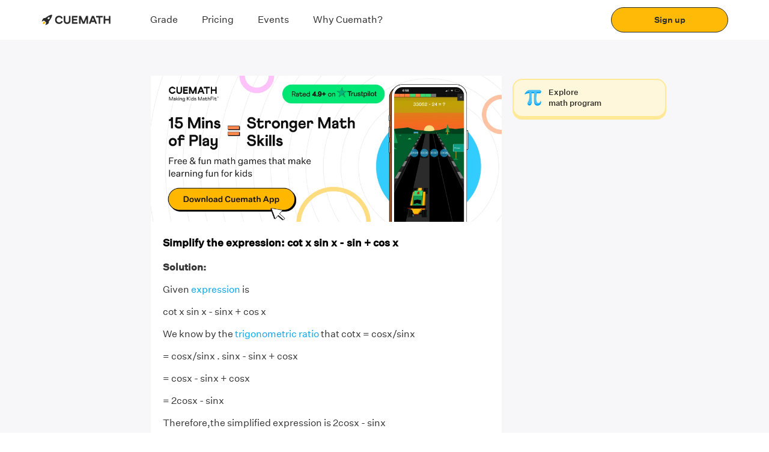

--- FILE ---
content_type: text/javascript
request_url: https://static.qumath.in/static/next/_next/static/chunks/webpack-5fa77a1a69e95492.js
body_size: 6210
content:
!function(){"use strict";var e={},c={};function a(f){var d=c[f];if(void 0!==d)return d.exports;var t=c[f]={exports:{}},b=!0;try{e[f].call(t.exports,t,t.exports,a),b=!1}finally{b&&delete c[f]}return t.exports}a.m=e,a.amdO={},function(){var e=[];a.O=function(c,f,d,t){if(!f){var b=1/0;for(i=0;i<e.length;i++){f=e[i][0],d=e[i][1],t=e[i][2];for(var n=!0,s=0;s<f.length;s++)(!1&t||b>=t)&&Object.keys(a.O).every((function(e){return a.O[e](f[s])}))?f.splice(s--,1):(n=!1,t<b&&(b=t));if(n){e.splice(i--,1);var r=d();void 0!==r&&(c=r)}}return c}t=t||0;for(var i=e.length;i>0&&e[i-1][2]>t;i--)e[i]=e[i-1];e[i]=[f,d,t]}}(),a.n=function(e){var c=e&&e.__esModule?function(){return e.default}:function(){return e};return a.d(c,{a:c}),c},function(){var e,c=Object.getPrototypeOf?function(e){return Object.getPrototypeOf(e)}:function(e){return e.__proto__};a.t=function(f,d){if(1&d&&(f=this(f)),8&d)return f;if("object"===typeof f&&f){if(4&d&&f.__esModule)return f;if(16&d&&"function"===typeof f.then)return f}var t=Object.create(null);a.r(t);var b={};e=e||[null,c({}),c([]),c(c)];for(var n=2&d&&f;"object"==typeof n&&!~e.indexOf(n);n=c(n))Object.getOwnPropertyNames(n).forEach((function(e){b[e]=function(){return f[e]}}));return b.default=function(){return f},a.d(t,b),t}}(),a.d=function(e,c){for(var f in c)a.o(c,f)&&!a.o(e,f)&&Object.defineProperty(e,f,{enumerable:!0,get:c[f]})},a.f={},a.e=function(e){return Promise.all(Object.keys(a.f).reduce((function(c,f){return a.f[f](e,c),c}),[]))},a.u=function(e){return 76711===e?"static/chunks/"+e+"-02f67bfeb01b2bef.js":12126===e?"static/chunks/"+e+"-8393c3809d2c76d3.js":22709===e?"static/chunks/"+e+"-945ffcdc255d84d0.js":97355===e?"static/chunks/"+e+"-d7247c0821e2e961.js":77343===e?"static/chunks/"+e+"-86608a4634cc6534.js":11933===e?"static/chunks/"+e+"-82b118ab5f84a0e9.js":96250===e?"static/chunks/"+e+"-f03bc02c802be069.js":58095===e?"static/chunks/"+e+"-03614b39651a697e.js":46066===e?"static/chunks/"+e+"-b397027c5045692e.js":60296===e?"static/chunks/ea88be26-081d67f4fe8b72e5.js":9003===e?"static/chunks/9003-5982ebc471fd1574.js":25079===e?"static/chunks/"+e+"-52f20279a25d113e.js":79464===e?"static/chunks/"+e+"-5d3f3e4be04e07e7.js":61428===e?"static/chunks/"+e+"-5d0e28952c45089c.js":36984===e?"static/chunks/"+e+"-861339070e2415fa.js":65838===e?"static/chunks/"+e+"-7966026195d47a14.js":83509===e?"static/chunks/"+e+"-c3cced764e860cad.js":95642===e?"static/chunks/"+e+"-fe4fdbf0dc62a700.js":86135===e?"static/chunks/"+e+"-c94868f14454edb0.js":71913===e?"static/chunks/"+e+"-2952836412988622.js":16545===e?"static/chunks/"+e+"-f936229e1fca1575.js":99630===e?"static/chunks/"+e+"-4fc47f16a699dc33.js":83126===e?"static/chunks/"+e+"-ae8f814c877dc6b9.js":99398===e?"static/chunks/"+e+"-c1c35df9630d017a.js":29916===e?"static/chunks/"+e+"-937e167cca5c0788.js":96721===e?"static/chunks/"+e+"-75e4eca874a53a4f.js":37727===e?"static/chunks/"+e+"-ca10aa575dfb3a96.js":31281===e?"static/chunks/"+e+"-5e2dcdedfc5cff29.js":2789===e?"static/chunks/2789-6fd8a7f58f034f37.js":86797===e?"static/chunks/"+e+"-0b98f15173a5c707.js":30675===e?"static/chunks/"+e+"-d75225bb787b0b46.js":88467===e?"static/chunks/"+e+"-36de3d7755ac1179.js":65375===e?"static/chunks/"+e+"-c8c1c4c7f1a74e82.js":8135===e?"static/chunks/8135-5d65766bc2e6c93c.js":31941===e?"static/chunks/"+e+"-bec381aa0092e883.js":86011===e?"static/chunks/"+e+"-c13dba0764e5d94d.js":78555===e?"static/chunks/"+e+"-fa4a931512cbd612.js":89877===e?"static/chunks/"+e+"-7abe0d84cbfbb821.js":2433===e?"static/chunks/2433-fb9a5bfe38e277da.js":37340===e?"static/chunks/"+e+"-6586852cbbaf3b44.js":90771===e?"static/chunks/"+e+"-be6ed7c7bedc1072.js":74787===e?"static/chunks/"+e+"-4f4477704c1268af.js":95872===e?"static/chunks/"+e+"-f2bd351595c728a8.js":55475===e?"static/chunks/"+e+"-8ada169c7aa86972.js":76179===e?"static/chunks/"+e+"-91c9689dfd342222.js":54214===e?"static/chunks/"+e+"-67ae3127b1fe90a2.js":19463===e?"static/chunks/"+e+"-223d9ebcdf8526bf.js":45133===e?"static/chunks/"+e+"-190773fe70451c6d.js":71509===e?"static/chunks/"+e+"-49988c61f2cfb664.js":31913===e?"static/chunks/"+e+"-770bfe701135b15f.js":5635===e?"static/chunks/5635-7e0d4d1519424121.js":8714===e?"static/chunks/8714-81c6bfcc96777c88.js":96021===e?"static/chunks/"+e+"-a9f55cd72a92024a.js":71049===e?"static/chunks/"+e+"-363281279b5b29b4.js":"static/chunks/"+({15443:"ad7f724d",46350:"72a30a16",67847:"e78312c5"}[e]||e)+"."+{55:"14aec37fa6eb74a7",405:"c25430dcc757ef9a",621:"99ce8562fea0499c",982:"3c6f6fa5eec37b8c",1061:"120ef89063247bf2",1678:"dfab7f19b86454d0",2432:"a9f75414cd56d244",2756:"7624db2c71c73618",2872:"6561a26098449308",2969:"fac8450f8378eaf4",3049:"5f7359cbc595f950",3247:"1aa7095bc4225ab3",3579:"bfbf01af15d469a5",3640:"cda90b4792954e8e",4292:"192c1a5521d394e1",5045:"7f7a6cdf8355a267",5406:"6983ca8aa8c660ff",6314:"7e3a8cff5c5c7719",6748:"10365ff0ba72cd83",8391:"6cda8b2da5c069b0",8852:"c949ff3fbf188875",9029:"2cea7b0904fce85a",9366:"92669bd910a76c78",9838:"98c7d56348bf1f88",10123:"50f13d7294fa86e1",10255:"bd3917113931b886",10484:"5eaa926591212849",10699:"5462241e26078285",10932:"32cb2d7105502425",11319:"7c0840c03489e165",12180:"20167d265b209052",12243:"d52f5ea9f5628473",12551:"77bd3afa933d3953",12745:"b3a9e384af746865",13908:"024b755b42a71c66",13974:"e20ae92f39fe693f",14115:"3a05f691389a9a13",14662:"db2e2fefe04ed641",15089:"f078c9919870059a",15443:"df0d5f07b14c7403",15518:"ce526ad2d374b4dc",15571:"a5fc922a2b384222",16177:"b15014602c8d0eaa",16307:"51ca38e87d887fdb",16418:"7697da11484cb2bf",16645:"d98e990978a10914",16683:"692f8f2b5a05a0f8",17745:"77a992a10fbc69fb",17872:"56ad2b1d5713467b",17992:"c3ed7ef46d6db312",18661:"9d3480e7be8e3013",18772:"cd8030b80ed3ad74",19170:"c591757e6f1712ef",19357:"a3d90571fe318c87",19494:"00d484fdb4771769",20793:"89af1634cb8453b1",20800:"95d52a9346731989",21210:"1b4fd40ff89c475e",21659:"a13fd2e9fd526831",21781:"d78159b267688574",22108:"feecae700b2c6133",22402:"4e36076cfe3bb9f7",22693:"a8789ca9ef718307",22741:"148e266a7750016f",23240:"7214943e0f9b0565",23462:"33b52619acf0ec57",24792:"22dd00cd589d3f74",25550:"5541076150611293",25659:"e2615e0b0eb145cc",25675:"534d31f05dd7dade",25698:"053e8c9d640e2361",27693:"3c3f31b2c0c16c43",27856:"b0b5a003721111bb",27922:"d7d949ba4f9047ce",28756:"eab04d20c90f5fd1",28873:"845f6ea3b4dd1f6f",28968:"79ee6a6e1bb82fbf",30394:"f0ab961af6652c38",30669:"a021bb3604c0caf0",30688:"006deab5f13d9131",31302:"499320a41b5b5f69",31405:"f5f170f7d057d414",31573:"8035353d3c5f5151",32018:"55ac32cf69951139",32363:"850e46b6a8479757",32461:"e84bc9f77580d982",32532:"0fac458b5bdf2916",32847:"8e11c682d8c8641d",34820:"09335fd0bf6c2e94",36489:"2f662fabfb508e69",36949:"16db43c2500050a8",38169:"d48a8eeaf54f17a4",39500:"2746f176d513e501",40300:"f3e56f79d141b5bd",41630:"4f3240ae133d51fb",41964:"04ebccf6662f5d69",42046:"d9ef3155576e5eea",42254:"0dbf07755b22b880",42848:"f9d28bca2c868a7e",43301:"ebce64f19bf79a13",43675:"ee44a90e16fb7041",44567:"6fd487ac692c96ad",44946:"2190edffc9cca920",45192:"5f721a9ea769db2f",45338:"51a26fc3597fbd00",46341:"f1363371eb6e65ed",46350:"5f4b9dc448845599",46466:"50ff3abc1239f0f6",46467:"0d5e1ae1efdda172",46557:"77e4d3f7e358897e",46602:"df1ee7f6a85c9d07",46864:"6ff353037ac9eedf",47294:"a670b1c07ab8aab1",47998:"1664a57828f147d2",49208:"bd4e4920fb92b955",49952:"8ab70bd060038d68",50157:"b889fb4c36a91168",50241:"6615063640a7257a",50611:"d4d1d676516066b5",50613:"0a42dbc08c697718",51410:"c0970e34ec5a784b",51740:"b40fc8b5d8a61d42",51768:"1a77ac415873aa39",51945:"31c54d180f182941",52027:"f9617104e15a7516",52159:"e4cae4dabd6540dc",52252:"b8de4bf16232da17",53649:"14901898ae18102d",54014:"3d5775a5623533c2",54280:"5358ab7fabaa9f64",55443:"f1585919c3aa865d",56399:"8aee026e4e7b1265",56937:"1398277145ffbeb6",57087:"e42c8aefed280854",57368:"77e4ee882be2557b",57504:"f35ca72cd655e7d2",57541:"63015d9d09994546",57815:"d4513e025672d0a9",58515:"3a95a2e59969b682",59269:"cf6fd0f4fff52b8c",59502:"c72f0ef4363b778a",59984:"f8969dd3cfa3848c",60325:"5cd05135744bb7cb",60345:"46ebdd6ec6fdcab0",60354:"cc9a68aeed58d8b9",60754:"6af34e5461add4f0",60816:"114fb2609568f654",62280:"d46de0001a20c9c3",62442:"28dd906f16b06175",63151:"272e6a0668f942ee",63198:"4da520d816ec90ad",63532:"9334397ca6a16384",63579:"a0a2bf2320d55791",63805:"85d731694d48a2a6",64009:"0390395ac598e6a0",64419:"7d85b6499fc5c7bc",64444:"a0096586d70d9b4d",64518:"9a34234c51ac9cbb",64660:"49bd22351434514e",65297:"1eff60c3dbb5170c",65538:"9d4715a1de39afe9",65980:"d8434b10dac21e66",66011:"d14a4617713596ba",66090:"605c8c3ac8378df1",66098:"27ca283e283b1aa3",66616:"03f40c266ea0fd3c",67015:"48addaeeac442c82",67847:"558f9180c0f79d1a",68599:"61da2fe9e3adf49d",69113:"fc0ea2862e6283ec",69451:"76112093e0f90597",69572:"f597ee12e891efd3",69841:"3719321c9c01f45e",70138:"61f058307b44e700",70966:"6f1cad535a2ab848",71450:"8039b04f10151540",71626:"6973813627657e62",71717:"d1fb1100fd87ab09",71895:"a26e59269632d10d",72229:"5d35eadcabcbc943",72295:"fcde229d3e7afe55",72815:"e7ea3e9d98a65b50",73141:"176a502469ae3e3a",73355:"c03e81602a41d679",73380:"c6b26a13fef7cae1",73926:"7c3408032d80a2b5",74028:"9a0c979491f33692",74194:"3b5dbc0cf9f32b2c",74341:"c463526889e251c1",75205:"6661340ecdbeee7d",75991:"20e2cc502f6766e2",76146:"d7444f9d67134b1f",76693:"8e1aa7d0bb35b0a8",77569:"21782a546cd7192a",77570:"45e557cf30cefaff",77814:"3a1bbe52ef16ff7c",78531:"bd1d9296071ca88e",79509:"d56849f7c6566691",80661:"017c79dcd198d4a2",81231:"dcbf293db13b617d",82097:"f2436dcdc4c9f32b",82368:"f54c1b873c9186e0",82585:"a6ec8dcff02af2ab",82777:"c933c1ed8d8d302b",83111:"ed1f4dab0ea26aa9",83314:"1b5ac5c2d8286153",83390:"d16ad1504e350f02",83917:"b9c13cf7c5d09e1a",83921:"b6f5dbdd90ac64b4",85152:"e71c225110a473b5",85978:"64fdfad28f1e0559",86006:"cc8b790143524c92",86889:"9c1333842a4032dc",87107:"f03d8b68ad203e49",87236:"7f4d0ea6f1935ede",87937:"78b8f4b4d86d9b7e",88215:"27fda56702a6681f",88761:"4980d0d728fa7ac6",89690:"849ed53d011eee19",90617:"af31dd92a1f27533",90851:"391c93e59d6c8daa",90907:"6fabaef7fd3de1b6",90941:"638545b11f5b08f7",91183:"e404a29b66c0ed52",92050:"2ce8cbe574f65712",92201:"6053fb072b31a183",92540:"872f9432a04757b9",93660:"669a73d1d9100bf5",93778:"6881e4d7d9ec6ad2",94611:"69e3dd900349871b",94801:"8dba2c280400d8fd",95186:"d695dd26701a4927",95839:"588dc362765ff3a5",96325:"d8a2d9fb4e84884b",96449:"cdeee159a9b7ef7b",96637:"5020e59544f5af6d",97739:"9430bd992c005295",98361:"672dcde26bad7530",99586:"87addd6159c9f2ea",99651:"2734ee779156d5fa"}[e]+".js"},a.miniCssF=function(e){return"static/css/"+{2442:"bd7e8635969766d0",4336:"58d623e819e2ba02",4637:"ebb0d16bcf00d204",4904:"fc0487d90d196121",5045:"f35cb3c64baf66b8",8728:"ebb0d16bcf00d204",15125:"ebb0d16bcf00d204",29325:"ebb0d16bcf00d204",31538:"ebb0d16bcf00d204",31998:"fc0487d90d196121",47072:"bd7e8635969766d0",47447:"44e6f186cac78950",55851:"bd7e8635969766d0",68211:"8cd996371c41f90d",88069:"80def72b483011b9",91896:"ebb0d16bcf00d204",94805:"58d623e819e2ba02",95666:"ebb0d16bcf00d204",97872:"ebb0d16bcf00d204"}[e]+".css"},a.g=function(){if("object"===typeof globalThis)return globalThis;try{return this||new Function("return this")()}catch(e){if("object"===typeof window)return window}}(),a.o=function(e,c){return Object.prototype.hasOwnProperty.call(e,c)},function(){var e={},c="_N_E:";a.l=function(f,d,t,b){if(e[f])e[f].push(d);else{var n,s;if(void 0!==t)for(var r=document.getElementsByTagName("script"),i=0;i<r.length;i++){var u=r[i];if(u.getAttribute("src")==f||u.getAttribute("data-webpack")==c+t){n=u;break}}n||(s=!0,(n=document.createElement("script")).charset="utf-8",n.timeout=120,a.nc&&n.setAttribute("nonce",a.nc),n.setAttribute("data-webpack",c+t),n.src=a.tu(f)),e[f]=[d];var o=function(c,a){n.onerror=n.onload=null,clearTimeout(h);var d=e[f];if(delete e[f],n.parentNode&&n.parentNode.removeChild(n),d&&d.forEach((function(e){return e(a)})),c)return c(a)},h=setTimeout(o.bind(null,void 0,{type:"timeout",target:n}),12e4);n.onerror=o.bind(null,n.onerror),n.onload=o.bind(null,n.onload),s&&document.head.appendChild(n)}}}(),a.r=function(e){"undefined"!==typeof Symbol&&Symbol.toStringTag&&Object.defineProperty(e,Symbol.toStringTag,{value:"Module"}),Object.defineProperty(e,"__esModule",{value:!0})},function(){var e;a.tt=function(){return void 0===e&&(e={createScriptURL:function(e){return e}},"undefined"!==typeof trustedTypes&&trustedTypes.createPolicy&&(e=trustedTypes.createPolicy("nextjs#bundler",e))),e}}(),a.tu=function(e){return a.tt().createScriptURL(e)},a.p="https://static.qumath.in/static/next/_next/",function(){var e=function(e){return new Promise((function(c,f){var d=a.miniCssF(e),t=a.p+d;if(function(e,c){for(var a=document.getElementsByTagName("link"),f=0;f<a.length;f++){var d=(b=a[f]).getAttribute("data-href")||b.getAttribute("href");if("stylesheet"===b.rel&&(d===e||d===c))return b}var t=document.getElementsByTagName("style");for(f=0;f<t.length;f++){var b;if((d=(b=t[f]).getAttribute("data-href"))===e||d===c)return b}}(d,t))return c();!function(e,c,a,f){var d=document.createElement("link");d.rel="stylesheet",d.type="text/css",d.onerror=d.onload=function(t){if(d.onerror=d.onload=null,"load"===t.type)a();else{var b=t&&("load"===t.type?"missing":t.type),n=t&&t.target&&t.target.href||c,s=new Error("Loading CSS chunk "+e+" failed.\n("+n+")");s.code="CSS_CHUNK_LOAD_FAILED",s.type=b,s.request=n,d.parentNode.removeChild(d),f(s)}},d.href=c,document.head.appendChild(d)}(e,t,c,f)}))},c={62272:0};a.f.miniCss=function(a,f){c[a]?f.push(c[a]):0!==c[a]&&{5045:1}[a]&&f.push(c[a]=e(a).then((function(){c[a]=0}),(function(e){throw delete c[a],e})))}}(),function(){var e={62272:0};a.f.j=function(c,f){var d=a.o(e,c)?e[c]:void 0;if(0!==d)if(d)f.push(d[2]);else if(62272!=c){var t=new Promise((function(a,f){d=e[c]=[a,f]}));f.push(d[2]=t);var b=a.p+a.u(c),n=new Error;a.l(b,(function(f){if(a.o(e,c)&&(0!==(d=e[c])&&(e[c]=void 0),d)){var t=f&&("load"===f.type?"missing":f.type),b=f&&f.target&&f.target.src;n.message="Loading chunk "+c+" failed.\n("+t+": "+b+")",n.name="ChunkLoadError",n.type=t,n.request=b,d[1](n)}}),"chunk-"+c,c)}else e[c]=0},a.O.j=function(c){return 0===e[c]};var c=function(c,f){var d,t,b=f[0],n=f[1],s=f[2],r=0;if(b.some((function(c){return 0!==e[c]}))){for(d in n)a.o(n,d)&&(a.m[d]=n[d]);if(s)var i=s(a)}for(c&&c(f);r<b.length;r++)t=b[r],a.o(e,t)&&e[t]&&e[t][0](),e[t]=0;return a.O(i)},f=self.webpackChunk_N_E=self.webpackChunk_N_E||[];f.forEach(c.bind(null,0)),f.push=c.bind(null,f.push.bind(f))}(),a.nc=void 0}();

--- FILE ---
content_type: text/javascript
request_url: https://static.qumath.in/static/next/_next/static/0JVLchaamqRuythQmjDSp/_buildManifest.js
body_size: 15856
content:
self.__BUILD_MANIFEST=function(e,a,t,s,n,i,c,r,d,p,o,u,h,l,g,f,b,m,k,j,v,y,w,z,q,x,_,I,L,S,T,B,F,A,D,E,M,N,U,C,P,G,H,J,K,O,Q,R,V,W,X,Y,Z,$,ee,ae,te,se,ne,ie,ce,re,de,pe,oe,ue,he,le,ge,fe,be,me,ke,je,ve,ye,we,ze,qe,xe,_e,Ie,Le,Se,Te,Be,Fe,Ae,De,Ee,Me,Ne,Ue,Ce,Pe,Ge,He,Je,Ke,Oe,Qe,Re,Ve,We,Xe,Ye,Ze,$e,ea,aa,ta,sa,na,ia,ca,ra,da,pa,oa,ua,ha,la,ga,fa,ba,ma,ka,ja,va,ya,wa,za,qa,xa,_a,Ia,La,Sa,Ta,Ba,Fa,Aa,Da,Ea,Ma,Na,Ua,Ca,Pa,Ga,Ha,Ja,Ka,Oa,Qa,Ra,Va,Wa,Xa){return{__rewrites:{beforeFiles:[],afterFiles:[],fallback:[]},"/_error":[h,"static/chunks/pages/_error-8b069b0a9cf89fba.js"],"/_home":["static/chunks/pages/_home-810e4e0fb98d7da6.js"],"/affiliate":[d,e,a,t,s,n,o,i,c,f,j,z,x,K,ae,je,aa,ta,sa,"static/chunks/pages/affiliate-f4c89a9514a37ebb.js"],"/affiliate-dashboard":[d,e,a,t,s,n,o,u,b,i,c,f,x,F,O,ta,"static/chunks/pages/affiliate-dashboard-8328c1f3a9104d22.js"],"/affiliate-dashboard/footer":["static/chunks/pages/affiliate-dashboard/footer-e8d87e04e6725dba.js"],"/affiliate-dashboard/navbar":["static/chunks/pages/affiliate-dashboard/navbar-71639df82c73f38c.js"],"/affiliate-login":[t,"static/chunks/pages/affiliate-login-cbffbb5ea0120fa6.js"],"/auth/logout":["static/chunks/pages/auth/logout-d92baa5b2e1384d0.js"],"/auth/otp":[e,a,t,s,n,i,c,ve,"static/chunks/pages/auth/otp-522a0a766ffcf3ed.js"],"/auth/otp-secondary":[e,a,t,s,n,i,c,ve,"static/chunks/pages/auth/otp-secondary-702502c98d8960db.js"],"/auth/otp-tuco":[e,a,t,s,n,i,c,ve,"static/chunks/pages/auth/otp-tuco-c1ef735843076778.js"],"/auth/parent-login":[e,a,t,s,n,i,c,te,na,"static/chunks/pages/auth/parent-login-efadd050146b36a6.js"],"/become-a-teacher":[d,o,u,b,v,"static/chunks/42039-3d7108552634f0f2.js",f,j,ae,ye,we,"static/chunks/pages/become-a-teacher-02bd6011ea223d55.js"],"/content-pages/become-a-teacher":["static/chunks/88467-36de3d7755ac1179.js","static/chunks/71509-49988c61f2cfb664.js","static/chunks/pages/content-pages/become-a-teacher-e1e96871ee41ed55.js"],"/content-pages/blog":[r,p,ia,"static/chunks/pages/content-pages/blog-131a367ff4fab1bc.js"],"/content-pages/blog/category-blog":[r,h,p,ia,"static/chunks/pages/content-pages/blog/category-blog-e8aa0a6f4ba65bc5.js"],"/content-pages/enrolkg":[r,p,y,"static/chunks/pages/content-pages/enrolkg-798881bd069f7d43.js"],"/content-pages/home-tuitions":[d,e,a,t,s,n,o,r,u,w,S,i,c,p,l,g,z,B,A,Me,"static/chunks/pages/content-pages/home-tuitions-5961dabb06335f61.js"],"/content-pages/home-tutors":[d,e,a,t,s,n,o,r,u,w,S,i,c,p,l,g,z,y,B,A,Me,"static/chunks/pages/content-pages/home-tutors-a1e4ac352a80ff59.js"],"/content-pages/maths-tuition":["static/chunks/pages/content-pages/maths-tuition-652d020944465084.js"],"/content-pages/mission":[ca,"static/chunks/pages/content-pages/mission-67d07a68b14b4fce.js"],"/content-pages/other/contact-us":["static/chunks/pages/content-pages/other/contact-us-64f24f8c3fffa883.js"],"/content-pages/other/faq":["static/chunks/pages/content-pages/other/faq-e582c7da556f61b6.js"],"/content-pages/other/privacy":["static/chunks/pages/content-pages/other/privacy-c8f12d01023004b0.js"],"/content-pages/our-teacher":[y,"static/chunks/pages/content-pages/our-teacher-32edb9e64a21acac.js"],"/content-pages/part-time-job/bangalore":[r,p,"static/chunks/pages/content-pages/part-time-job/bangalore-d0b0270085be61ab.js"],"/content-pages/part-time-job/hyderabad":[r,h,p,U,Ne,"static/chunks/pages/content-pages/part-time-job/hyderabad-fc3af22b97262601.js"],"/content-pages/part-time-jobs":[y,U,"static/chunks/pages/content-pages/part-time-jobs-4cdbc726fb2dc6b2.js"],"/content-pages/part-time-jobs/city":[y,U,ra,"static/chunks/pages/content-pages/part-time-jobs/city-e8d97b280218843d.js"],"/content-pages/private-tutors":[d,o,u,w,S,z,B,A,"static/chunks/pages/content-pages/private-tutors-ecb8e2f9be1bcd65.js"],"/content-pages/tuition-teacher-job":[r,h,p,U,Ne,"static/chunks/pages/content-pages/tuition-teacher-job-391a18256e791501.js"],"/content-pages/tuition-tutors":[d,e,a,t,s,n,o,r,u,w,S,i,c,p,l,g,z,B,A,Me,"static/chunks/pages/content-pages/tuition-tutors-661cb38610ca065d.js"],"/content-pages/why":[ca,"static/chunks/pages/content-pages/why-bbe877757a411b1b.js"],"/content-pages/work-from-home/hyderabad":[r,h,p,U,Ne,"static/chunks/pages/content-pages/work-from-home/hyderabad-9363dc2659a77b1d.js"],"/cue-prep":[u,b,ue,he,da,"static/css/44e6f186cac78950.css","static/chunks/pages/cue-prep-3da93048918df8a2.js"],"/cue-prep/olympiad/self-payment":["static/chunks/pages/cue-prep/olympiad/self-payment-63ae989814879e25.js"],"/cuemath-hub":[d,o,u,b,v,pa,f,j,ae,ye,we,sa,oa,"static/chunks/pages/cuemath-hub-55aa4ceb239e157a.js"],"/cuemath-hub/typeform/useLogic":[pa,oa,"static/chunks/pages/cuemath-hub/typeform/useLogic-23d5be68e19b7630.js"],"/demand-landing-pages/classes-near-me/cuemath-classes-near-me":[e,a,r,h,p,m,k,_,"static/chunks/pages/demand-landing-pages/classes-near-me/cuemath-classes-near-me-58e6254fbb52f728.js"],"/demand-landing-pages/classes-near-me/cuemath-classes-near-me-2":[e,a,r,h,p,m,"static/chunks/pages/demand-landing-pages/classes-near-me/cuemath-classes-near-me-2-8d3f051da8e89904.js"],"/demand-landing-pages/classes-near-me/cuemath-classes-near-me-3":[e,a,r,h,p,m,"static/chunks/pages/demand-landing-pages/classes-near-me/cuemath-classes-near-me-3-eff0404cbe2a4f4f.js"],"/demand-landing-pages/classes-near-me/cuemath-classes-near-me-5":[e,a,r,h,p,m,k,_,"static/chunks/pages/demand-landing-pages/classes-near-me/cuemath-classes-near-me-5-e39d8660338c79ea.js"],"/demand-landing-pages/classes-near-me/cuemath-online-classes":[e,a,r,h,p,m,k,_,"static/chunks/pages/demand-landing-pages/classes-near-me/cuemath-online-classes-0bee3467d6bdd56c.js"],"/demand-landing-pages/classes-near-me/home-tuition-classes-near-me":[e,a,r,h,p,m,k,_,"static/chunks/pages/demand-landing-pages/classes-near-me/home-tuition-classes-near-me-dab79034cd51c67c.js"],"/demand-landing-pages/classes-near-me/math-classes-for-kids":[e,a,r,h,p,m,k,"static/chunks/pages/demand-landing-pages/classes-near-me/math-classes-for-kids-13f00e9b7fd2d2dd.js"],"/demand-landing-pages/classes-near-me/math-tuition-classes-near-me-prev":[d,o,r,u,h,w,S,ze,p,z,B,A,qe,ua,"static/chunks/pages/demand-landing-pages/classes-near-me/math-tuition-classes-near-me-prev-704b42acefe23d2e.js"],"/demand-landing-pages/classes-near-me/math-tuition-near-me-beyond":[e,a,r,h,p,m,k,y,"static/chunks/pages/demand-landing-pages/classes-near-me/math-tuition-near-me-beyond-b2ee316e8dd14f21.js"],"/demand-landing-pages/classes-near-me/vedic-maths-classes-near-me":[e,a,r,h,p,m,k,_,"static/chunks/pages/demand-landing-pages/classes-near-me/vedic-maths-classes-near-me-85ec282ece59e36f.js"],"/demand-landing-pages/corp-page/hcl":[r,v,p,"static/chunks/pages/demand-landing-pages/corp-page/hcl-3c5f7d5ada1806b2.js"],"/demand-landing-pages/freetiral":[e,a,t,s,n,i,c,l,g,D,"static/chunks/pages/demand-landing-pages/freetiral-f8d34f5a3fe08b1f.js"],"/demand-landing-pages/grade-tuition":[d,o,r,u,w,S,p,z,B,A,"static/chunks/pages/demand-landing-pages/grade-tuition-bf0bc5321f0660e0.js"],"/demand-landing-pages/iit-math-tutor":[e,a,t,s,n,i,c,l,g,D,"static/chunks/pages/demand-landing-pages/iit-math-tutor-ea2398d91dca3a33.js"],"/demand-landing-pages/leap-offer":[r,p,y,"static/chunks/pages/demand-landing-pages/leap-offer-5353bfad19f20ec5.js"],"/demand-landing-pages/learn-math-online":[e,a,t,s,n,i,c,l,g,D,"static/chunks/pages/demand-landing-pages/learn-math-online-2091298f3d16d2d0.js"],"/demand-landing-pages/master-class-thank-you":["static/chunks/pages/demand-landing-pages/master-class-thank-you-5b744bc843523c57.js"],"/demand-landing-pages/math-games":["static/chunks/pages/demand-landing-pages/math-games-2472c1e507f0a1e7.js"],"/demand-landing-pages/math-puzzles":[y,ha,"static/chunks/pages/demand-landing-pages/math-puzzles-7538f23d80fc76c8.js"],"/demand-landing-pages/math-puzzles-lernosity-player":["static/chunks/pages/demand-landing-pages/math-puzzles-lernosity-player-eee9fa42777d477a.js"],"/demand-landing-pages/math-puzzles-list":[h,y,ha,"static/chunks/pages/demand-landing-pages/math-puzzles-list-94b3e2fb528826ed.js"],"/demand-landing-pages/olympiad/cbse":["static/chunks/pages/demand-landing-pages/olympiad/cbse-2277b77ebd22831b.js"],"/demand-landing-pages/olympiad/maheshwari-olympiad":[y,la,"static/chunks/pages/demand-landing-pages/olympiad/maheshwari-olympiad-828ffba08871ca89.js"],"/demand-landing-pages/olympiad/next-cmo-thank-you":["static/chunks/pages/demand-landing-pages/olympiad/next-cmo-thank-you-384896ebf0ffcab1.js"],"/demand-landing-pages/olympiad/olympiad":[y,la,"static/chunks/pages/demand-landing-pages/olympiad/olympiad-4b49c349ff04d4e3.js"],"/demand-landing-pages/olympiad/olympiad-thank-you":["static/chunks/pages/demand-landing-pages/olympiad/olympiad-thank-you-40c9303bed18e95d.js"],"/demand-landing-pages/onboard/learn-math-logically":[e,a,t,s,n,i,c,l,g,D,"static/chunks/pages/demand-landing-pages/onboard/learn-math-logically-299f24c8cd3fd623.js"],"/demand-landing-pages/onboard/onboard-abacus":[e,a,t,s,n,i,c,l,g,D,"static/chunks/pages/demand-landing-pages/onboard/onboard-abacus-5beab640d6dcfcae.js"],"/demand-landing-pages/onboard/onboard-earlychildhoodmath":[e,a,t,s,n,i,c,l,g,D,"static/chunks/pages/demand-landing-pages/onboard/onboard-earlychildhoodmath-910c817b04ec77ab.js"],"/demand-landing-pages/onboard/onboard-exampreppack":[e,a,t,s,n,i,c,l,g,D,"static/chunks/pages/demand-landing-pages/onboard/onboard-exampreppack-71a7db33833c7e0c.js"],"/demand-landing-pages/onboard/onboard-mathbeyondschool-5":[e,a,t,s,n,i,c,l,g,"static/chunks/pages/demand-landing-pages/onboard/onboard-mathbeyondschool-5-fac000f6c68839ad.js"],"/demand-landing-pages/onboard/onboard-mathbeyondschool-6":[e,a,t,s,n,i,c,l,g,D,"static/chunks/pages/demand-landing-pages/onboard/onboard-mathbeyondschool-6-aac6f097e891e52c.js"],"/demand-landing-pages/onboard/onboard-olympiad-3":[e,a,t,s,n,i,c,l,g,"static/chunks/pages/demand-landing-pages/onboard/onboard-olympiad-3-aee10397e0dbec7d.js"],"/demand-landing-pages/onboard/onboard-online-classes":[e,a,t,s,n,i,c,l,g,D,"static/chunks/pages/demand-landing-pages/onboard/onboard-online-classes-544b6f133705a057.js"],"/demand-landing-pages/onboard/onboard-role-model-1":[e,a,t,s,n,i,c,l,g,D,"static/chunks/pages/demand-landing-pages/onboard/onboard-role-model-1-0ec622d7fe366917.js"],"/demand-landing-pages/onboard/onboard-role-model-2":[e,a,t,s,n,i,c,l,g,D,"static/chunks/pages/demand-landing-pages/onboard/onboard-role-model-2-5de1fb64781f302f.js"],"/demand-landing-pages/onboard/onboard-tenpercent-offer":[e,a,t,s,n,i,c,l,g,D,"static/chunks/pages/demand-landing-pages/onboard/onboard-tenpercent-offer-226b57ce33866ac2.js"],"/demand-landing-pages/onboard/online-math-courses":[d,e,a,t,s,n,o,r,u,b,v,E,G,se,i,c,p,f,j,y,q,x,I,L,T,F,C,H,X,re,ne,ie,de,Ue,"static/chunks/pages/demand-landing-pages/onboard/online-math-courses-4331d168f187ce9e.js"],"/demand-landing-pages/onboard/online-math-tuition-grade-info":[Q,z,A,J,R,V,pe,xe,"static/chunks/8714-81c6bfcc96777c88.js","static/chunks/pages/demand-landing-pages/onboard/online-math-tuition-grade-info-1387f8dab26e2aef.js"],"/demand-landing-pages/onboard/online-math-tuition-in-india":[Q,z,A,J,R,V,xe,"static/chunks/pages/demand-landing-pages/onboard/online-math-tuition-in-india-edff80a9cb218f1c.js"],"/demand-landing-pages/onboard/six-free-trialclasses-2":[e,a,t,s,n,i,c,l,g,D,"static/chunks/pages/demand-landing-pages/onboard/six-free-trialclasses-2-f8e862659fbbdb83.js"],"/demand-landing-pages/six-free-trialclasses":[e,a,t,s,n,i,c,l,g,"static/chunks/pages/demand-landing-pages/six-free-trialclasses-6594cfd33de4e96d.js"],"/download-app":["static/chunks/pages/download-app-a2bf8bdd51900197.js"],"/error404":["static/chunks/pages/error404-173ee54444042500.js"],"/events":[e,a,t,s,n,u,b,"static/chunks/53634-b974a4cef8c4ab20.js",i,c,l,g,"static/chunks/pages/events-d0ecb8b090ef4d37.js"],"/events/event-details":["static/chunks/28020-8157d5bc41d11cb8.js",y,"static/chunks/pages/events/event-details-eb19fc29e15e484c.js"],"/events/event-register":[e,a,t,s,n,i,c,"static/chunks/pages/events/event-register-aa3922c294c87714.js"],"/events/thank-you":["static/chunks/pages/events/thank-you-d96fe19fb8a1f0e6.js"],"/events-v2":[d,o,u,b,E,Ce,ga,f,j,F,O,ye,Pe,fa,"static/chunks/pages/events-v2-e50a41faf72d7033.js"],"/events-v2/carousel":[u,b,"static/chunks/pages/events-v2/carousel-85a252d0a6f13980.js"],"/events-v2/event-card":["static/chunks/pages/events-v2/event-card-a3d215c76e7732d5.js"],"/events-v2/event-fold":[d,o,Ce,O,Pe,"static/chunks/pages/events-v2/event-fold-fdd8db87ca0e7eac.js"],"/events-v2/event-modal":["static/chunks/pages/events-v2/event-modal-f089a6e8399cb45b.js"],"/events-v2/event-page":[d,o,u,b,Ce,ga,f,j,O,ye,Pe,fa,"static/chunks/pages/events-v2/event-page-be99a1a2d9074693.js"],"/events-v2/mobile-menu":["static/chunks/pages/events-v2/mobile-menu-e9498092ec1d565f.js"],"/events-v2/online-event-card":["static/chunks/pages/events-v2/online-event-card-33b9bd1d7189953b.js"],"/events-v2/pagination":["static/chunks/pages/events-v2/pagination-fea27bebfdb5a702.js"],"/events-v2/submenu":["static/chunks/pages/events-v2/submenu-9079df1461e19c3e.js"],"/events-v2/volunteering":["static/chunks/pages/events-v2/volunteering-c9ef256b37da22bc.js"],"/events-v2/volunteering/icons":["static/chunks/pages/events-v2/volunteering/icons-0ab874d5c3ba6e3a.js"],"/guest-payment":[e,a,t,s,n,u,v,w,Y,i,c,Z,"static/chunks/pages/guest-payment-bd598edb6169c931.js"],"/guest-payment/payment-response":["static/chunks/pages/guest-payment/payment-response-1269558efc503f7c.js"],"/international/au":[e,a,t,s,n,r,i,c,p,l,g,"static/chunks/pages/international/au-71c02621a7a7fde5.js"],"/international/en-au/freetrial":[e,a,t,s,n,r,i,c,p,l,g,M,P,"static/chunks/pages/international/en-au/freetrial-1f8a5e62f5b35f83.js"],"/international/en-au/iit-tutor-aus":[e,a,t,s,n,r,i,c,p,l,g,M,P,"static/chunks/pages/international/en-au/iit-tutor-aus-436228c4d310e3a3.js"],"/international/en-gb/freetrial":[e,a,t,s,n,r,i,c,p,l,g,M,P,"static/chunks/pages/international/en-gb/freetrial-cb640c92bba42901.js"],"/international/en-gb/iit-tutor-uk":[e,a,t,s,n,r,i,c,p,l,g,M,P,"static/chunks/pages/international/en-gb/iit-tutor-uk-94175d2f7d3003d4.js"],"/international/en-us/IIT-alumni-math-tutor3":[e,a,t,s,n,r,i,c,p,l,g,M,P,"static/chunks/pages/international/en-us/IIT-alumni-math-tutor3-b4a7014f150356df.js"],"/international/en-us/after-school-tutoring":[_e,y,Ie,ba,"static/chunks/pages/international/en-us/after-school-tutoring-24e592e78a2f8d98.js"],"/international/en-us/curriculum":[e,a,t,s,n,i,c,f,x,I,L,"static/chunks/pages/international/en-us/curriculum-96aa7763dac7fd8f.js"],"/international/en-us/faq-article":["static/chunks/pages/international/en-us/faq-article-6ff59f307f874635.js"],"/international/en-us/grade-wise-syllabus":[z,x,T,"static/chunks/pages/international/en-us/grade-wise-syllabus-d5c151f995d4bd13.js"],"/international/en-us/kvc3":[e,a,t,s,n,r,i,c,p,l,g,M,P,"static/chunks/pages/international/en-us/kvc3-0652ba7e0185ff6f.js"],"/international/en-us/online-classes-call":[e,a,t,s,n,r,v,i,c,l,g,M,"static/chunks/65375-c8c1c4c7f1a74e82.js","static/chunks/pages/international/en-us/online-classes-call-8859c7b97f301e19.js"],"/international/en-us/philosophy":["static/chunks/31533-17e3e4907e042044.js","static/chunks/pages/international/en-us/philosophy-fb280d71e6c3b470.js"],"/international/en-us/pod/online-pod-learning":[_e,y,Ie,Ue,"static/chunks/pages/international/en-us/pod/online-pod-learning-2758601b2f8f4ee9.js"],"/international/en-us/pod/pod-grade":[h,_e,y,Ie,Ue,"static/chunks/pages/international/en-us/pod/pod-grade-2da52d6c4db1247d.js"],"/international/en-us/tutoring-services":[_e,y,Ie,ba,"static/chunks/pages/international/en-us/tutoring-services-ea8db2bf5daaecfd.js"],"/international/intl/intl-signup":[e,a,t,s,n,i,c,l,g,"static/chunks/pages/international/intl/intl-signup-17ff2ed4bea1a2a6.js"],"/international/intl/thank-you":["static/chunks/pages/international/intl/thank-you-6b3ef5a640a48917.js"],"/international/uk-2/cuemath-online-lessons":[r,M,"static/chunks/pages/international/uk-2/cuemath-online-lessons-c6f437c80332a301.js"],"/international/usa/usa-signup":[e,a,t,s,n,i,c,l,g,"static/chunks/pages/international/usa/usa-signup-94c39c3b31a44f7b.js"],"/international/usa/usa-time-slot":[e,a,t,s,n,i,c,"static/chunks/pages/international/usa/usa-time-slot-b5c8a8506a6a67e6.js"],"/international/usa-2/signup":["static/chunks/pages/international/usa-2/signup-d16bcf8e32852782.js"],"/international/usa-IIT-alumni":[e,a,t,s,n,r,i,c,p,l,g,M,P,"static/chunks/pages/international/usa-IIT-alumni-88f80ac4732d4407.js"],"/international/usa-acceleration":[e,a,t,s,n,r,i,c,p,l,g,M,P,"static/chunks/pages/international/usa-acceleration-6a96c5ade4f70115.js"],"/international/usa-freetrial":[e,a,t,s,n,r,i,c,p,l,g,M,P,"static/chunks/pages/international/usa-freetrial-81eab04f2de04b93.js"],"/international/usa-imo":[e,a,t,s,n,r,i,c,p,l,g,M,P,"static/chunks/pages/international/usa-imo-89c838f755548a82.js"],"/international/usa-kvc":[e,a,t,s,n,r,i,c,p,l,g,M,P,"static/chunks/pages/international/usa-kvc-597e66864b74e08a.js"],"/international/usa-state-achievement":[e,a,t,s,n,r,i,c,p,l,g,M,P,"static/chunks/pages/international/usa-state-achievement-37d07b819f2096af.js"],"/lead/applicant/application-progress":["static/chunks/pages/lead/applicant/application-progress-dc5e451194c74556.js"],"/lead/applicant/awaiting-payment":["static/chunks/pages/lead/applicant/awaiting-payment-3135a708cb1110f5.js"],"/lead/applicant/download-cueteacher":["static/chunks/pages/lead/applicant/download-cueteacher-075b3e0a9908ced3.js"],"/lead/applicant/payment-response":["static/chunks/pages/lead/applicant/payment-response-ffd367b37889e1a5.js"],"/lead/application/academic-info":[e,a,t,s,n,i,c,"static/chunks/pages/lead/application/academic-info-0d634a663027e760.js"],"/lead/application/address-info":[e,a,t,s,n,i,c,"static/chunks/pages/lead/application/address-info-4282036b76c7b2d6.js"],"/lead/application/completed":["static/chunks/pages/lead/application/completed-04d36076dc57f034.js"],"/lead/application/infrastructure-info":[e,a,t,s,n,i,c,"static/chunks/pages/lead/application/infrastructure-info-121f420e1ab8f014.js"],"/lead/application/not-eligible":["static/chunks/pages/lead/application/not-eligible-4274667147731169.js"],"/lead/application/otp-verification":[e,a,t,s,n,i,c,ve,"static/chunks/pages/lead/application/otp-verification-94a8c35f4773ca28.js"],"/lead/application/signup":[e,a,t,s,n,i,c,"static/chunks/pages/lead/application/signup-4791cb72664515c8.js"],"/lead/application/slides":["static/chunks/pages/lead/application/slides-506ffeceb8bee844.js"],"/lead/application/submit":["static/chunks/pages/lead/application/submit-8c3187aacd5ce3e1.js"],"/lead/application/welcome":["static/chunks/pages/lead/application/welcome-d83a263ec2c23b14.js"],"/leap-on-website/chapters-details":[e,a,t,s,n,h,i,c,l,Ge,Le,He,ma,"static/chunks/pages/leap-on-website/chapters-details-84396d003b3b519f.js"],"/leap-on-website/grade-courses":[e,a,t,s,n,i,c,l,Ge,Le,He,"static/chunks/pages/leap-on-website/grade-courses-9861bc8fb0d8923b.js"],"/leap-on-website/learnosity-player":[Le,"static/chunks/pages/leap-on-website/learnosity-player-35fc52c0bb8fd742.js"],"/leap-on-website/worksheets-details":[e,a,t,s,n,h,i,c,l,Ge,Le,He,ma,"static/chunks/pages/leap-on-website/worksheets-details-f59d3cb9bd4cfc20.js"],"/leap-page":[d,o,u,b,"static/chunks/66963-938a409670d7a803.js",f,j,z,K,ae,je,aa,ka,"static/chunks/99630-4fc47f16a699dc33.js","static/chunks/pages/leap-page-bcfb90d7f6e97690.js"],"/leap-payment":[e,a,t,s,n,u,v,w,Y,i,c,Z,"static/chunks/pages/leap-payment-faaeacce7d05ff5f.js"],"/leap-payment/payment-failure":["static/chunks/pages/leap-payment/payment-failure-9bfa4f89e8b715e7.js"],"/leap-payment/payment-response":[t,s,u,v,w,Y,Je,Ke,Z,"static/chunks/pages/leap-payment/payment-response-e986abb1d02f5845.js"],"/leap-payment/payment-success":["static/chunks/pages/leap-payment/payment-success-f94acba938baf594.js"],"/leap-payment/subscription/billing-process":["static/chunks/pages/leap-payment/subscription/billing-process-54880a5e252692a4.js"],"/math-fit":[d,v,E,G,ja,F,C,H,Se,Oe,va,"static/chunks/pages/math-fit-b3e6ae6359e40c73.js"],"/math-homeschooling":[e,a,t,s,n,$,i,c,f,q,x,I,L,T,N,W,ee,"static/chunks/pages/math-homeschooling-597687ce3568538f.js"],"/math-personality":[d,o,f,j,"static/chunks/pages/math-personality-47cfbd8dd49eb904.js"],"/math-personality/personality":[d,o,f,j,O,ya,"static/chunks/pages/math-personality/personality-34b0333871016781.js"],"/math-personality/personality/useLogic":[ya,"static/chunks/pages/math-personality/personality/useLogic-e9d40dbd374d175c.js"],"/math-personality/snackbar":["static/chunks/pages/math-personality/snackbar-f4a15673cea36ee5.js"],"/math-plus":[d,o,v,"static/chunks/67725-39bb12e04f06e556.js",f,j,"static/chunks/pages/math-plus-13713ed4654a2633.js"],"/math-quiz":[d,o,E,ae,we,"static/chunks/pages/math-quiz-1468421d708c6c11.js"],"/math-tuition-india":[e,a,t,s,n,$,i,c,f,q,x,I,L,T,N,W,ee,"static/chunks/pages/math-tuition-india-ff22ee0289d91d85.js"],"/math-tutor":[e,a,t,s,n,$,i,c,f,q,x,I,L,T,N,W,ee,"static/chunks/pages/math-tutor-56f16621269add54.js"],"/math-tutor/info-item":["static/chunks/pages/math-tutor/info-item-7f32d2962850760c.js"],"/math-tutor/know-more-cta":["static/chunks/pages/math-tutor/know-more-cta-c261b0dc76f36c30.js"],"/math-tutor/pagination":["static/chunks/pages/math-tutor/pagination-c4e732e33a208763.js"],"/math-tutor/personalized-banner/banner-content":["static/chunks/pages/math-tutor/personalized-banner/banner-content-065720e31c20ea8e.js"],"/math-tutor/personalized-banner/banner-item":["static/chunks/pages/math-tutor/personalized-banner/banner-item-22be96d32f551afa.js"],"/math-tutor/personalized-banner/personalized-banner":["static/chunks/pages/math-tutor/personalized-banner/personalized-banner-ff0f9e42e8f04039.js"],"/math-tutor/review-heading":["static/chunks/pages/math-tutor/review-heading-b3b8914bd31eb8f8.js"],"/math-tutor/tutor-cards-paginated":["static/chunks/pages/math-tutor/tutor-cards-paginated-63de746b3dea78c7.js"],"/math-tutor/tutor-profile-card":["static/chunks/pages/math-tutor/tutor-profile-card-61b2931ee46cc21a.js"],"/math-tutors-india":[e,a,t,s,n,$,i,c,f,q,x,I,L,T,N,W,ee,"static/chunks/pages/math-tutors-india-c28313efc1121791.js"],"/math-tutors-near-me":[e,a,t,s,n,$,i,c,f,q,x,I,L,T,N,W,ee,"static/chunks/pages/math-tutors-near-me-18e5db55c4aebc2c.js"],"/maths-classroom/city":[e,u,h,b,ue,z,K,he,Te,wa,"static/chunks/pages/maths-classroom/city-7e8d7a91be410879.js"],"/maths-classroom/home":[e,u,h,b,ue,z,K,he,Te,wa,"static/chunks/pages/maths-classroom/home-3b337bcf487e4864.js"],"/maths-classroom/locality":[e,u,h,b,ue,z,K,he,Te,za,"static/chunks/pages/maths-classroom/locality-04e33a1f8eb5397f.js"],"/maths-classroom/maths-classroom-search":[e,u,b,ue,z,K,he,Te,za,"static/chunks/pages/maths-classroom/maths-classroom-search-ffe6f0147a9d795c.js"],"/meta-brochure":[d,E,G,F,C,Se,"static/chunks/pages/meta-brochure-c09d5bb87586f720.js"],"/new-website":[d,o,f,j,ka,qa,"static/chunks/pages/new-website-38f0329ee8bc5abe.js"],"/online-math-courses":[d,e,a,t,s,n,o,u,b,v,E,G,se,i,c,f,j,q,x,I,L,T,F,N,C,H,X,re,ne,ie,de,"static/chunks/pages/online-math-courses-575f309f0e60aa38.js"],"/online-math-program":[e,a,t,s,n,$,i,c,f,q,x,I,L,T,N,W,ee,"static/chunks/pages/online-math-program-dfff826f6567d01f.js"],"/online-math-tutor":[e,a,t,s,n,$,i,c,f,q,x,I,L,T,N,W,ee,"static/chunks/pages/online-math-tutor-4fd714fd3abaed8c.js"],"/online-training":[n,u,w,S,xa,"static/chunks/8135-5d65766bc2e6c93c.js",da,_a,"static/chunks/pages/online-training-0d0408a656e124bf.js"],"/our-impact":[d,o,u,b,E,"static/chunks/31504-3e910c1c94877e4f.js",f,j,F,C,H,"static/chunks/pages/our-impact-cfa027bab4dccfa9.js"],"/our-tutors":[d,o,v,E,G,"static/chunks/71353-54ab08057d9bce5c.js",f,j,F,C,H,Se,Oe,"static/chunks/pages/our-tutors-dce6031f8645018f.js"],"/parent/book-demo":[e,a,t,s,n,i,c,Ia,"static/chunks/pages/parent/book-demo-9c74994ad3fd3f91.js"],"/parent/centres":[d,e,a,o,u,w,S,B,A,La,"static/chunks/pages/parent/centres-bd61d99b5bec8806.js"],"/parent/demo-analysis":[Sa,Ta,Qe,Ba,"static/chunks/pages/parent/demo-analysis-02e07d653eccaf14.js"],"/parent/demo-analysis/card-content":[Ta,Qe,"static/chunks/pages/parent/demo-analysis/card-content-6d462c78eccb1060.js"],"/parent/demo-analysis/frequently-asked-questios":[Qe,"static/chunks/pages/parent/demo-analysis/frequently-asked-questios-de44ce6a63ffc587.js"],"/parent/demo-analysis/rating":[Sa,Ba,"static/chunks/pages/parent/demo-analysis/rating-c60101f1170c5505.js"],"/parent/demo-analysis/teacher-analysis":["static/chunks/pages/parent/demo-analysis/teacher-analysis-19eea7a461d71926.js"],"/parent/free-leap-thanks":["static/chunks/pages/parent/free-leap-thanks-7cc4eda3f0687043.js"],"/parent/gift-invite":[d,e,a,t,s,n,o,le,i,c,ce,ge,Fa,Aa,Re,"static/chunks/pages/parent/gift-invite-7441f0aa050e6fe7.js"],"/parent/gift-invite/bottom-sheets/form":[e,a,t,s,n,i,c,Aa,"static/chunks/pages/parent/gift-invite/bottom-sheets/form-5920a31fef13a0f7.js"],"/parent/gift-invite/bottom-sheets/invalid-referral":["static/chunks/pages/parent/gift-invite/bottom-sheets/invalid-referral-0bfc9afba310cb62.js"],"/parent/gift-invite/bottom-sheets/terms":["static/chunks/pages/parent/gift-invite/bottom-sheets/terms-7cd2790cfb22cc7b.js"],"/parent/gift-invite/bottom-sheets/valid-referral":[d,o,ce,ge,"static/chunks/pages/parent/gift-invite/bottom-sheets/valid-referral-d49733fe9bde963d.js"],"/parent/gift-invite/components/barcode":["static/chunks/pages/parent/gift-invite/components/barcode-8c27ed409a3fe4cd.js"],"/parent/gift-invite/components/cuemath-details":["static/chunks/pages/parent/gift-invite/components/cuemath-details-42edea537ed1cb3d.js"],"/parent/gift-invite/components/header":["static/chunks/pages/parent/gift-invite/components/header-d346bf0f1867d8a5.js"],"/parent/gift-invite/components/how-it-works":["static/chunks/pages/parent/gift-invite/components/how-it-works-2212b2b8cf39b9f7.js"],"/parent/gift-invite/components/teacher-card":["static/chunks/pages/parent/gift-invite/components/teacher-card-ec08035005873016.js"],"/parent/gift-invite/components/width-wrapper":["static/chunks/pages/parent/gift-invite/components/width-wrapper-29e6fca3dbc09646.js"],"/parent/gift-invite/view":[Fa,"static/chunks/pages/parent/gift-invite/view-d0e55a4996efd1c1.js"],"/parent/home-tuition-centers":[e,a,h,y,Be,La,"static/chunks/pages/parent/home-tuition-centers-faabbbd0eb293283.js"],"/parent/home-tutor-centers":[e,a,h,k,y,Be,"static/chunks/pages/parent/home-tutor-centers-dbf6d00d42627fb6.js"],"/parent/intel-qualifier":[e,a,t,s,n,i,c,Da,"static/chunks/pages/parent/intel-qualifier-8d544e8717f1fb53.js"],"/parent/intel-qualifier-form":[e,a,t,s,n,i,c,Da,"static/chunks/pages/parent/intel-qualifier-form-926d015f4cb84cbd.js"],"/parent/launch-test":["static/chunks/pages/parent/launch-test-c10cb373ad5ae85a.js"],"/parent/math-adventure":[e,a,t,s,n,i,c,Ea,"static/chunks/pages/parent/math-adventure-ff7bb30b3400bd85.js"],"/parent/math-adventure/feedback":[Ma,"static/chunks/pages/parent/math-adventure/feedback-93b522230906a789.js"],"/parent/math-adventure/feedback/congrats-bsheet":["static/chunks/pages/parent/math-adventure/feedback/congrats-bsheet-05eb30a5d825ccdc.js"],"/parent/math-adventure/feedback/did-you-know":["static/chunks/pages/parent/math-adventure/feedback/did-you-know-7ab705dc1ad17de5.js"],"/parent/math-adventure/feedback/gift":[Ma,"static/chunks/pages/parent/math-adventure/feedback/gift-16bbf317bbc97534.js"],"/parent/math-adventure/feedback/math-adventure-feedback.logic":["static/chunks/pages/parent/math-adventure/feedback/math-adventure-feedback.logic-ed8d9d15166ca3c0.js"],"/parent/math-adventure/feedback/rating-bsheet":["static/chunks/pages/parent/math-adventure/feedback/rating-bsheet-7d1c43efb3dfcba3.js"],"/parent/math-adventure/feedback/thank-you-bsheet":["static/chunks/pages/parent/math-adventure/feedback/thank-you-bsheet-6f1b19e3aac9c1af.js"],"/parent/math-adventure/footer-section":["static/chunks/pages/parent/math-adventure/footer-section-2ca7a6c7135df55f.js"],"/parent/math-adventure/free-goodies":["static/chunks/pages/parent/math-adventure/free-goodies-d13316c4fd3dd87a.js"],"/parent/math-adventure/math-adventure.logic":["static/chunks/pages/parent/math-adventure/math-adventure.logic-978278b685be1024.js"],"/parent/math-adventure/online-session":["static/chunks/pages/parent/math-adventure/online-session-17de82ffd1e78bb2.js"],"/parent/math-with-friends/consent-page":[e,a,t,s,n,i,c,"static/chunks/pages/parent/math-with-friends/consent-page-d24d085d8f4f0e6c.js"],"/parent/math-with-friends/consent-page/bottom-sheet":[e,a,t,s,n,i,c,"static/chunks/pages/parent/math-with-friends/consent-page/bottom-sheet-1ee76ceea604dbc4.js"],"/parent/math-with-friends/consent-page/consent.logic":["static/chunks/pages/parent/math-with-friends/consent-page/consent.logic-ad941bb04a5d8be7.js"],"/parent/math-with-friends/consent-page/how-it-work-consent":["static/chunks/pages/parent/math-with-friends/consent-page/how-it-work-consent-eec58e68d74b3e0d.js"],"/parent/math-with-friends/consent-page/success":["static/chunks/pages/parent/math-with-friends/consent-page/success-5e6a396c684eef9e.js"],"/parent/math-with-friends/consent-page/terms":["static/chunks/pages/parent/math-with-friends/consent-page/terms-a2e807be940461e8.js"],"/parent/math-with-friends/friend-signup":[e,a,t,s,n,i,c,Ea,"static/chunks/pages/parent/math-with-friends/friend-signup-373bffcecc4df363.js"],"/parent/math-with-friends/friend-signup/friend-signup.logic":["static/chunks/pages/parent/math-with-friends/friend-signup/friend-signup.logic-f5de1050c1ca9bbf.js"],"/parent/math-with-friends/friend-signup/math-with-friends":["static/chunks/pages/parent/math-with-friends/friend-signup/math-with-friends-2ef2e35acc40d04b.js"],"/parent/math-with-friends/friend-signup/success":["static/chunks/pages/parent/math-with-friends/friend-signup/success-db2b9b5a36010fbe.js"],"/parent/math-with-friends/friend-signup/teacher-details":["static/chunks/pages/parent/math-with-friends/friend-signup/teacher-details-aa9bd82c3ba2d1de.js"],"/parent/no-teacher":[e,a,"static/chunks/pages/parent/no-teacher-b180ea2a1dd378cd.js"],"/parent/notify-me":["static/chunks/pages/parent/notify-me-21cb87dd5d0efd73.js"],"/parent/notify-me-thank-you":["static/chunks/pages/parent/notify-me-thank-you-3e242f019168ff81.js"],"/parent/online-thank-you":["static/chunks/pages/parent/online-thank-you-dab0958fe2955a48.js"],"/parent/outside-test-window":["static/chunks/pages/parent/outside-test-window-f4bfc4924ed4820b.js"],"/parent/private-tutor-centers":[e,a,h,k,y,Be,"static/chunks/pages/parent/private-tutor-centers-f56cf308a74e88c8.js"],"/parent/referrals":[d,e,a,t,s,n,o,u,b,le,Ve,i,c,ce,ge,We,Xe,Na,Ua,Ca,Re,"static/chunks/pages/parent/referrals-37c806b5781a0b4b.js"],"/parent/referrals/bottom-section":[d,e,a,t,s,n,o,i,c,ce,We,Xe,"static/chunks/pages/parent/referrals/bottom-section-3102eadc4ac7fd64.js"],"/parent/referrals/congrats-rewards-bsheet":[d,o,ce,"static/chunks/pages/parent/referrals/congrats-rewards-bsheet-db5b8e775c57b0dd.js"],"/parent/referrals/coupon-code":[d,o,ce,"static/chunks/pages/parent/referrals/coupon-code-247e05dde33e8ef2.js"],"/parent/referrals/default-top-banner":[Ve,Ua,"static/chunks/pages/parent/referrals/default-top-banner-d1df0700002d798e.js"],"/parent/referrals/direct-share":[e,a,t,s,n,i,c,Ca,"static/chunks/pages/parent/referrals/direct-share-8f7c51b88c5a2d1b.js"],"/parent/referrals/exclusive-referral-section":["static/chunks/pages/parent/referrals/exclusive-referral-section-f81b10c45ad1f1c2.js"],"/parent/referrals/faqs":["static/chunks/pages/parent/referrals/faqs-8df78c9169a918d6.js"],"/parent/referrals/generate-otp":["static/chunks/pages/parent/referrals/generate-otp-0657df5ff0d3e34f.js"],"/parent/referrals/gift-invite/gift-invite-bSheet":[d,o,ge,"static/chunks/pages/parent/referrals/gift-invite/gift-invite-bSheet-5bd518b6b25a7d0a.js"],"/parent/referrals/gift-invite/gift-invite-banner":[d,o,ge,"static/chunks/pages/parent/referrals/gift-invite/gift-invite-banner-472553f43230832a.js"],"/parent/referrals/gift-invite/gift-invite-carousel-bsheet":[u,b,"static/chunks/pages/parent/referrals/gift-invite/gift-invite-carousel-bsheet-98ed8d53af5020de.js"],"/parent/referrals/header":["static/chunks/pages/parent/referrals/header-3faf6c27828055c0.js"],"/parent/referrals/how-to-use":["static/chunks/pages/parent/referrals/how-to-use-565a7d5791532b1c.js"],"/parent/referrals/math-fit-carousal":[Ve,"static/chunks/pages/parent/referrals/math-fit-carousal-40c96d37dfa55cad.js"],"/parent/referrals/middle-section":[d,o,Na,"static/chunks/pages/parent/referrals/middle-section-46bf83b99ca4ea0e.js"],"/parent/referrals/multi-student":["static/chunks/pages/parent/referrals/multi-student-b9e0407af20e6ac9.js"],"/parent/referrals/my-referrals":[le,"static/chunks/pages/parent/referrals/my-referrals-553b45fd73db389c.js"],"/parent/referrals/price-card":["static/chunks/pages/parent/referrals/price-card-d4bad8bcbb2699ee.js"],"/parent/referrals/redeem-reward":[d,e,a,t,s,n,o,i,c,ce,We,"static/chunks/pages/parent/referrals/redeem-reward-57b2bdb1502b900d.js"],"/parent/referrals/referral-card":[Xe,"static/chunks/pages/parent/referrals/referral-card-82e84f8c359d3d5b.js"],"/parent/referrals/reward-options":["static/chunks/pages/parent/referrals/reward-options-8cac4f6d97f92b46.js"],"/parent/referrals/share-view":["static/chunks/pages/parent/referrals/share-view-44d908381be9283e.js"],"/parent/referrals/tags":["static/chunks/pages/parent/referrals/tags-cdc173a974a590c4.js"],"/parent/referrals/terms":["static/chunks/pages/parent/referrals/terms-5ab1e63b30d3872e.js"],"/parent/referrals/top-section":[d,o,"static/chunks/pages/parent/referrals/top-section-3625e40261c93e68.js"],"/parent/referrals/validate-otp":[e,a,t,s,n,i,c,"static/chunks/pages/parent/referrals/validate-otp-c6a7e30e99032d3e.js"],"/parent/referrals/web-share":["static/chunks/pages/parent/referrals/web-share-9d3bf119b27aff38.js"],"/parent/signup/signup-discount":[e,a,t,s,n,i,c,fe,"static/chunks/pages/parent/signup/signup-discount-8ef9f2d3d3e7b857.js"],"/parent/signup/signup-leap":[e,a,t,s,n,i,c,fe,"static/chunks/pages/parent/signup/signup-leap-3a9df463f0525ae1.js"],"/parent/signup/signup-lowest-fee":[e,a,t,s,n,i,c,fe,"static/chunks/pages/parent/signup/signup-lowest-fee-b16c45f1815a596f.js"],"/parent/signup/signup-olympiad":[e,a,t,s,n,i,c,l,g,"static/chunks/pages/parent/signup/signup-olympiad-8f035ba4546f7beb.js"],"/parent/signup/signup-online":[e,a,t,s,n,i,c,fe,"static/chunks/pages/parent/signup/signup-online-ae1fc6e9a9f23104.js"],"/parent/signup/signup-quick":[e,a,t,s,n,i,c,l,g,"static/chunks/pages/parent/signup/signup-quick-a1f8c198e870d322.js"],"/parent/signup/signup-solutions":[e,a,t,s,n,i,c,l,g,"static/chunks/pages/parent/signup/signup-solutions-716a54bf4bda0a23.js"],"/parent/signup/signup-staggered":[e,a,t,s,n,i,c,fe,"static/chunks/pages/parent/signup/signup-staggered-5949fbbf3be265bb.js"],"/parent/signup/signup-staggered-secondary":[e,a,t,s,n,i,c,l,g,"static/chunks/pages/parent/signup/signup-staggered-secondary-86d99a02b81aef82.js"],"/parent/signup/signup-staggered-split":[e,a,t,s,n,i,c,"static/chunks/pages/parent/signup/signup-staggered-split-a047c09f952fc0a0.js"],"/parent/signup/signup-staggered-white":[e,a,t,s,n,i,c,l,g,D,"static/chunks/pages/parent/signup/signup-staggered-white-e1532892a19e2be6.js"],"/parent/student-payment-options":[t,s,u,v,w,Y,Z,"static/chunks/pages/parent/student-payment-options-9ff796785dc784b3.js"],"/parent/student-payment-plans":["static/chunks/63605-0b2fa0effbec4135.js","static/chunks/pages/parent/student-payment-plans-d2711938d5e90505.js"],"/parent/student-payment-response":["static/chunks/pages/parent/student-payment-response-856ef7a22b4810a7.js"],"/parent/students/add-students":[e,a,t,s,n,i,c,Ia,"static/chunks/pages/parent/students/add-students-a4976821094d88ce.js"],"/parent/students/add-students-cmo":[e,a,t,s,n,i,c,Pa,"static/chunks/pages/parent/students/add-students-cmo-8ed1b80cff7e9bb1.js"],"/parent/students/add-students-imomocktest":[e,a,t,s,n,i,c,Pa,"static/chunks/pages/parent/students/add-students-imomocktest-a5c1bc31703606fb.js"],"/parent/students/add-students-tuco":["static/chunks/pages/parent/students/add-students-tuco-ed18bce66ed4ee45.js"],"/parent/thank-you":["static/chunks/pages/parent/thank-you-56b477ecc8d00c24.js"],"/parent/thanks":["static/chunks/pages/parent/thanks-579741539f2bee7c.js"],"/parent/tuition-tutors-centers":[e,a,h,k,y,Be,"static/chunks/pages/parent/tuition-tutors-centers-6ca91eda9bb6d643.js"],"/post-trial/direct-admissions/payment":[t,s,u,v,w,Y,Z,"static/chunks/pages/post-trial/direct-admissions/payment-c201e1073ceba8ca.js"],"/post-trial/feedback":[d,e,a,t,s,n,o,Ye,i,c,f,j,be,Ze,"static/chunks/pages/post-trial/feedback-f99a04c2d112626b.js"],"/pricing":[d,o,v,se,f,j,z,q,x,K,ae,je,X,ie,we,"static/chunks/pages/pricing-41a0aeb5693f9690.js"],"/quiz-delta/components/button":["static/chunks/pages/quiz-delta/components/button-b6bd3810965b5e83.js"],"/quiz-delta/components/math-fest-container":["static/chunks/pages/quiz-delta/components/math-fest-container-7a36c2a27e7f87e4.js"],"/quiz-delta/group-report":["static/chunks/pages/quiz-delta/group-report-36fcfdea318f4850.js"],"/quiz-delta/group-report/accuracy/accuracy-graph":["static/chunks/pages/quiz-delta/group-report/accuracy/accuracy-graph-c8e12efdf9ed9d1e.js"],"/quiz-delta/group-report/accuracy/accuracy-heading":["static/chunks/pages/quiz-delta/group-report/accuracy/accuracy-heading-9784cc67b03b9d16.js"],"/quiz-delta/group-report/cuemath-delta":["static/chunks/pages/quiz-delta/group-report/cuemath-delta-f780daffe6cd705a.js"],"/quiz-delta/group-report/intro":["static/chunks/pages/quiz-delta/group-report/intro-623ad92f0de6ca9d.js"],"/quiz-delta/group-report/median-delta/median-delta-graph":["static/chunks/pages/quiz-delta/group-report/median-delta/median-delta-graph-7401561aa9356d89.js"],"/quiz-delta/group-report/median-delta/median-delta-heading":["static/chunks/pages/quiz-delta/group-report/median-delta/median-delta-heading-01d9abdc11cb3a9d.js"],"/quiz-delta/group-report/thankyou":["static/chunks/pages/quiz-delta/group-report/thankyou-aa2a94f469e92980.js"],"/quiz-delta/group-report/wrapper":["static/chunks/pages/quiz-delta/group-report/wrapper-65d5825cde5c60e5.js"],"/quiz-delta/groups":[t,s,i,"static/chunks/pages/quiz-delta/groups-48e0e3745d2d8c0c.js"],"/quiz-delta/groups/view":[t,s,i,"static/chunks/pages/quiz-delta/groups/view-b87e5fd86905379e.js"],"/quiz-delta/students":[e,a,t,s,n,le,i,c,be,Ga,Ha,Ja,Re,"static/chunks/pages/quiz-delta/students-e6deae1fb8209aee.js"],"/quiz-delta/students/accuracy":["static/chunks/pages/quiz-delta/students/accuracy-c055df9ff32a6e88.js"],"/quiz-delta/students/certificate-card":["static/chunks/pages/quiz-delta/students/certificate-card-79822636af8139fa.js"],"/quiz-delta/students/delta":["static/chunks/pages/quiz-delta/students/delta-07b3e0fc3eee19d0.js"],"/quiz-delta/students/edit-details":["static/chunks/pages/quiz-delta/students/edit-details-7cd00fadd116646a.js"],"/quiz-delta/students/footer":["static/chunks/pages/quiz-delta/students/footer-cca347c4748781b9.js"],"/quiz-delta/students/histogram":["static/chunks/pages/quiz-delta/students/histogram-86e0729a35ab67d8.js"],"/quiz-delta/students/participation-certificate":[Ka,"static/chunks/pages/quiz-delta/students/participation-certificate-10a9a4a4bbd84a07.js"],"/quiz-delta/students/participation-certificate/view":[Ka,"static/chunks/pages/quiz-delta/students/participation-certificate/view-7f091769afcc198b.js"],"/quiz-delta/students/signup-bottom-sheet":[e,a,t,s,n,le,i,c,be,Ga,Ha,Ja,"static/chunks/pages/quiz-delta/students/signup-bottom-sheet-c34a197269c5d613.js"],"/quiz-delta/students/speed":["static/chunks/pages/quiz-delta/students/speed-cf37930d0af9e3b4.js"],"/referral-slotbook":["static/chunks/pages/referral-slotbook-4780a4b3efd355e5.js"],"/referral-thankyou":["static/chunks/pages/referral-thankyou-4468c2bfd64c3085.js"],"/referrals":[d,e,a,t,s,n,o,v,"static/chunks/7847-6e144a209710885a.js",i,c,f,j,I,L,ae,je,O,"static/chunks/pages/referrals-90426b2119feed1d.js"],"/referred-parent/add-child":[e,a,t,s,n,i,c,Oa,"static/chunks/pages/referred-parent/add-child-f3c7281938abae9f.js"],"/referred-parent/book-slot":[t,n,"static/chunks/pages/referred-parent/book-slot-74214c629a926738.js"],"/referred-parent/contact-details":[e,a,t,s,n,i,c,l,Fe,"static/chunks/pages/referred-parent/contact-details-2d6da29c383a0ab2.js"],"/referred-parent/demo-booking-confirmation":["static/chunks/pages/referred-parent/demo-booking-confirmation-04b39c98d601ce60.js"],"/renewals-v2":[t,s,u,v,w,Y,Je,Ke,Z,"static/chunks/pages/renewals-v2-f74002196b4885b0.js"],"/school-quiz/student":[e,a,t,s,n,i,c,"static/chunks/pages/school-quiz/student-da4c3be9eb9a491e.js"],"/self-payment/payment-response":[t,s,u,v,w,Y,Je,Ke,Z,"static/chunks/pages/self-payment/payment-response-31a5ed9a81f8daa3.js"],"/seo-pages/content-pages":[h,"static/chunks/pages/seo-pages/content-pages-8218b68d8fb61a33.js"],"/seo-pages/landing-pages/jee/jee-advanced":[e,a,t,s,n,i,c,l,g,Qa,"static/chunks/pages/seo-pages/landing-pages/jee/jee-advanced-4f5e97a6e8ed72e4.js"],"/seo-pages/landing-pages/jee/jee-main":[e,a,t,s,n,i,c,l,g,Qa,"static/chunks/pages/seo-pages/landing-pages/jee/jee-main-50546562c2e293bb.js"],"/social-signup":["static/chunks/19463-223d9ebcdf8526bf.js","static/chunks/pages/social-signup-96d00fe2d4722b7f.js"],"/solve-math-online":[e,a,t,s,n,$,i,c,f,q,x,I,L,T,N,W,ee,"static/chunks/pages/solve-math-online-521c31e62cb38ed9.js"],"/student/mathgym-report":[h,"static/chunks/pages/student/mathgym-report-9843c6010a3e1486.js"],"/summer-math-courses":[d,e,a,t,s,n,o,u,b,v,E,G,se,i,c,f,j,q,x,I,L,T,F,N,C,H,X,re,ne,ie,de,"static/chunks/pages/summer-math-courses-e196daff7d1e843d.js"],"/supply-landing-pages/home-tutoring":[r,p,U,"static/chunks/pages/supply-landing-pages/home-tutoring-64664e2e528d6beb.js"],"/supply-landing-pages/math-teacher-jobs":[r,p,U,"static/chunks/pages/supply-landing-pages/math-teacher-jobs-f42c817f9a1e4127.js"],"/supply-landing-pages/online-tutoring-jobs":[r,p,y,U,"static/chunks/pages/supply-landing-pages/online-tutoring-jobs-fad519ab5a2f78f2.js"],"/supply-landing-pages/online-tutoring-jobs-city":[r,p,U,"static/chunks/pages/supply-landing-pages/online-tutoring-jobs-city-db3e72eed731bde9.js"],"/supply-landing-pages/teacher":[r,p,y,U,"static/chunks/pages/supply-landing-pages/teacher-a1b913f742a0d4a9.js"],"/supply-landing-pages/teacher-jobs":["static/chunks/92023-47e5af837b411856.js","static/chunks/pages/supply-landing-pages/teacher-jobs-8a6a252efa5a50b6.js"],"/supply-landing-pages/teacher-jobs-faq":["static/chunks/pages/supply-landing-pages/teacher-jobs-faq-8431fddcab55b242.js"],"/supply-landing-pages/tuition-teacher":[r,p,U,"static/chunks/pages/supply-landing-pages/tuition-teacher-3063ef635b9e42d6.js"],"/supply-landing-pages/work-from-home-city":[r,p,y,U,ra,"static/chunks/pages/supply-landing-pages/work-from-home-city-9a74aac3806834e0.js"],"/teacher-profile-v2":[a,h,"static/chunks/pages/teacher-profile-v2-7f9051a91440feac.js"],"/teacher-profile-v3":[d,o,u,b,O,Ae,Ra,"static/chunks/pages/teacher-profile-v3-3f3e025b6f6250a3.js"],"/teacher-profile-v3/about-teacher":["static/chunks/pages/teacher-profile-v3/about-teacher-2071f1172708ef2c.js"],"/teacher-profile-v3/common":["static/chunks/pages/teacher-profile-v3/common-0d5494280aa6dac7.js"],"/teacher-profile-v3/expertise":[u,b,"static/chunks/pages/teacher-profile-v3/expertise-1bf11997e445403f.js"],"/teacher-profile-v3/parent-testimonials":[u,b,"static/chunks/pages/teacher-profile-v3/parent-testimonials-102c264bdeb451c6.js"],"/teacher-profile-v3/parent-testimonials/review-card":[u,b,"static/chunks/pages/teacher-profile-v3/parent-testimonials/review-card-c11f7069a7dfb3d9.js"],"/teacher-profile-v3/student-certificates":[u,b,Ae,"static/chunks/pages/teacher-profile-v3/student-certificates-8ae53a550b6ba7d6.js"],"/teacher-profile-v3/student-outcomes":[u,b,Ae,"static/chunks/pages/teacher-profile-v3/student-outcomes-6302eff6af358a97.js"],"/teacher-profile-v3/teacher-approach":[u,b,"static/chunks/pages/teacher-profile-v3/teacher-approach-61d186f4c8293813.js"],"/teacher-profile-v3/teacher-approach/approach-card":["static/chunks/pages/teacher-profile-v3/teacher-approach/approach-card-a48eb3e460d4a447.js"],"/teacher-profile-v3/teacher-license":["static/chunks/pages/teacher-profile-v3/teacher-license-2576c40ec4e46de0.js"],"/teacher-profile-v3/teacher-stats":["static/chunks/pages/teacher-profile-v3/teacher-stats-4137c68e55c4bfe9.js"],"/teacher-profile-v3/teacher-stats/stat-item":["static/chunks/pages/teacher-profile-v3/teacher-stats/stat-item-ebabf7847009f253.js"],"/teacher-profile-v3/teacher-stats/stats":["static/chunks/pages/teacher-profile-v3/teacher-stats/stats-edb3c779f4ae93d0.js"],"/teacher-profile-v3/test-prep":["static/chunks/pages/teacher-profile-v3/test-prep-3a50da86743fcfe8.js"],"/teacher-profile-v3/transformation-story":["static/chunks/pages/teacher-profile-v3/transformation-story-27d0441e8dd58c6e.js"],"/teacher-profile-v3/view":[d,o,u,b,O,Ae,Ra,"static/chunks/pages/teacher-profile-v3/view-481874c2ac2d4abe.js"],"/test":[d,e,a,t,s,n,E,G,i,c,f,q,x,I,L,T,F,N,C,H,W,ne,"static/chunks/pages/test-d4b8bd5cc6a5cd55.js"],"/test-geo-suggest":[e,a,"static/chunks/pages/test-geo-suggest-606eb49e1c0b84f2.js"],"/test-geo-suggest/geoSuggestInput":[e,a,"static/chunks/pages/test-geo-suggest/geoSuggestInput-675c3d6341be9705.js"],"/trial-reschedule":[d,n,o,Ye,f,j,be,Ze,"static/chunks/pages/trial-reschedule-b345af80f6164e70.js"],"/trial-status":[d,n,o,Ye,f,j,be,O,Ze,"static/chunks/pages/trial-status-9e902657374fb985.js"],"/trial-upgrade":["static/chunks/pages/trial-upgrade-d66543580c78bfb7.js"],"/tuition/best-math-classes-near-me":[e,a,r,h,p,m,k,_,"static/chunks/pages/tuition/best-math-classes-near-me-191d07230aa74c87.js"],"/tuition/best-maths-teacher-near-me":[e,a,r,h,p,m,k,_,"static/chunks/pages/tuition/best-maths-teacher-near-me-88d67652c1f3d27c.js"],"/tuition/cuemath-classes-near-me-4":[e,a,r,h,p,m,k,_,"static/chunks/pages/tuition/cuemath-classes-near-me-4-af4d3e912e7cf712.js"],"/tuition/find-best-maths-tutor-near-me":[e,a,r,h,p,m,k,_,"static/chunks/pages/tuition/find-best-maths-tutor-near-me-a491e9f998831e71.js"],"/tuition/home-math-tuition-near-me":[r,h,p,ua,"static/chunks/pages/tuition/home-math-tuition-near-me-3994a334ace9edb6.js"],"/tuition/math-coaching-classes-near-me":[e,a,r,h,p,m,k,_,"static/chunks/pages/tuition/math-coaching-classes-near-me-a10da61bc9149d9f.js"],"/tuition/math-coaching-near-me":[e,a,r,h,p,m,k,_,"static/chunks/pages/tuition/math-coaching-near-me-1d2a737cbb21ee0c.js"],"/tuition/math-teacher-near-me":[e,a,r,h,p,m,k,_,"static/chunks/pages/tuition/math-teacher-near-me-271993e68d6a668a.js"],"/tuition/math-tuition-class-grade-near-me":[d,o,r,u,h,w,S,ze,p,m,z,B,A,qe,$e,"static/chunks/pages/tuition/math-tuition-class-grade-near-me-3dce28fc8cac715d.js"],"/tuition/math-tuition-for-kindergarten-near-me":[d,o,r,u,h,w,S,ze,p,m,z,B,A,qe,$e,"static/chunks/pages/tuition/math-tuition-for-kindergarten-near-me-f3e39aff1587ad01.js"],"/tuition/math-tuition-near-me":[e,a,r,h,p,m,k,_,"static/chunks/pages/tuition/math-tuition-near-me-39cb6f7f77173a54.js"],"/tuition/math-tuition-near-me-2":[e,a,h,m,k,"static/chunks/pages/tuition/math-tuition-near-me-2-70d8499a2acd76fb.js"],"/tuition/math-tuition-near-me-3":[e,a,r,h,p,m,k,_,"static/chunks/pages/tuition/math-tuition-near-me-3-3de8ee432e441b52.js"],"/tuition/math-tuitions-near-you":[d,o,r,u,h,w,S,ze,p,m,z,B,A,qe,$e,"static/chunks/pages/tuition/math-tuitions-near-you-bbac52e1263e5f48.js"],"/tuition/math-tuitions-near-you-2":[r,h,p,m,"static/chunks/pages/tuition/math-tuitions-near-you-2-b0f3ed0241e44ac7.js"],"/tuition/math-tutor-near-me":[e,a,r,h,p,m,k,_,"static/chunks/pages/tuition/math-tutor-near-me-a95f67f3af610660.js"],"/tuition/maths-puzzle-classses-near-you":[e,a,r,h,p,m,k,_,"static/chunks/pages/tuition/maths-puzzle-classses-near-you-61d04d6613954761.js"],"/tuition/mental-math-classes-near-you":[e,a,r,h,p,m,k,_,"static/chunks/pages/tuition/mental-math-classes-near-you-357ed2bb2de2aa21.js"],"/tuition/tuition-near-me":[e,a,r,h,p,m,k,_,"static/chunks/pages/tuition/tuition-near-me-47a938e7c7801137.js"],"/tuition/vedic-maths-classes-near-me-2":[e,a,r,h,p,m,k,_,"static/chunks/pages/tuition/vedic-maths-classes-near-me-2-d94af6d52711e600.js"],"/tuition/vedic-online-maths-classes":[e,a,r,h,p,m,k,_,"static/chunks/pages/tuition/vedic-online-maths-classes-aa0e2d646897870d.js"],"/upgrade":["static/css/80def72b483011b9.css","static/chunks/pages/upgrade-b684e0eb2fd53b5c.js"],"/upgrades":[t,s,u,v,w,Y,Z,"static/chunks/pages/upgrades-4de6fc75303b0ea3.js"],"/verify-email":["static/chunks/pages/verify-email-1466325ba62a0507.js"],"/website-v2":[d,v,E,G,ja,F,C,H,Se,Oe,va,"static/chunks/pages/website-v2-c31d483908205220.js"],"/website-v2/auth/otp":[d,e,a,t,s,n,o,De,i,c,te,oe,Ee,Va,"static/chunks/pages/website-v2/auth/otp-32e625732e08354b.js"],"/website-v2/auth/otp-login":[e,a,t,s,n,i,c,te,Va,"static/chunks/pages/website-v2/auth/otp-login-e3e188c26a8d1504.js"],"/website-v2/international/en-us":[Q,A,J,R,V,xe,"static/chunks/pages/website-v2/international/en-us-9330f89f90c85150.js"],"/website-v2/international/en-us/about-us":[xa,z,K,qa,_a,"static/chunks/pages/website-v2/international/en-us/about-us-56ad299da648dd74.js"],"/website-v2/international/en-us/about-us/about-us":["static/chunks/pages/website-v2/international/en-us/about-us/about-us-eee48008dce4fee4.js"],"/website-v2/international/en-us/cna-email-thank-you-page":[d,o,u,w,S,Q,B,J,R,V,me,ke,Wa,"static/chunks/pages/website-v2/international/en-us/cna-email-thank-you-page-922221faf9144a91.js"],"/website-v2/international/en-us/explore-your-grade":["static/chunks/pages/website-v2/international/en-us/explore-your-grade-1f731f0c96e40741.js"],"/website-v2/international/en-us/form-common-comp":["static/chunks/pages/website-v2/international/en-us/form-common-comp-93e7fda6ebbba4f4.js"],"/website-v2/international/en-us/math-home":[d,o,u,b,"static/chunks/96021-a9f55cd72a92024a.js","static/chunks/71049-363281279b5b29b4.js","static/chunks/pages/website-v2/international/en-us/math-home-849ea5cdab1824d2.js"],"/website-v2/international/en-us/order-placed":["static/chunks/pages/website-v2/international/en-us/order-placed-77f5c9f72612ee42.js"],"/website-v2/international/en-us/parent/student-details":[d,o,De,oe,Ee,"static/chunks/pages/website-v2/international/en-us/parent/student-details-70173487e958438b.js"],"/website-v2/international/en-us/referrals":["static/chunks/pages/website-v2/international/en-us/referrals-439fdc5912ee1b6d.js"],"/website-v2/international/en-us/seo_tags":["static/chunks/pages/website-v2/international/en-us/seo_tags-d207a14e6098a61f.js"],"/website-v2/international/en-us/signup":[e,a,t,s,n,i,c,l,oe,Fe,"static/chunks/pages/website-v2/international/en-us/signup-4d65f17169b9e583.js"],"/website-v2/international/en-us/student-demo-manager":[d,e,a,t,s,n,o,u,w,S,Q,i,c,B,J,R,V,me,pe,ke,ea,"static/chunks/pages/website-v2/international/en-us/student-demo-manager-6ff53c6d166a6e26.js"],"/website-v2/leap-math":[Q,A,J,R,V,pe,xe,"static/chunks/pages/website-v2/leap-math-25917f2eb62fdbb9.js"],"/website-v2/math-landing":[d,e,a,t,s,n,o,u,b,v,E,G,se,i,c,f,j,q,x,I,L,T,F,N,C,H,X,re,ne,ie,de,"static/chunks/pages/website-v2/math-landing-107e6f5d65d30f0f.js"],"/website-v2/math-landing/auxiliary-pages":[q,"static/chunks/pages/website-v2/math-landing/auxiliary-pages-58ba771a3892ab0f.js"],"/website-v2/math-landing/gif-container":["static/chunks/pages/website-v2/math-landing/gif-container-b60ddca86912d93c.js"],"/website-v2/math-landing/grade-curriculum":[q,X,"static/chunks/pages/website-v2/math-landing/grade-curriculum-cf41b750f6d50de3.js"],"/website-v2/math-landing/grade-curriculum/subject-card":["static/chunks/pages/website-v2/math-landing/grade-curriculum/subject-card-d5e3f213a6ad292b.js"],"/website-v2/math-landing/grade-data-container":[d,e,a,t,s,n,o,u,b,v,E,G,se,i,c,f,j,z,q,x,I,L,T,K,F,C,H,X,re,ne,ie,de,"static/css/8cd996371c41f90d.css","static/chunks/pages/website-v2/math-landing/grade-data-container-c631507cb739ccfc.js"],"/website-v2/math-landing/grade-grid":[q,"static/chunks/pages/website-v2/math-landing/grade-grid-3b8678e4942a1038.js"],"/website-v2/math-landing/grade-menu":["static/chunks/pages/website-v2/math-landing/grade-menu-4e200da15437ff65.js"],"/website-v2/math-landing/grade-menu/subject-card":["static/chunks/pages/website-v2/math-landing/grade-menu/subject-card-2cf72d63b2c35152.js"],"/website-v2/math-landing/grade-page-v2":[d,e,a,t,s,n,o,u,b,v,E,G,se,i,c,f,j,q,x,I,L,T,F,N,C,H,X,re,ne,ie,de,"static/chunks/pages/website-v2/math-landing/grade-page-v2-776f6d141a00c897.js"],"/website-v2/math-landing/seo-strip":[q,"static/chunks/pages/website-v2/math-landing/seo-strip-19cd6c8a806d1e32.js"],"/website-v2/math-landing/tutors-near-you-grid":[q,"static/chunks/pages/website-v2/math-landing/tutors-near-you-grid-a5762792169b2511.js"],"/website-v2/parent/add-child":[d,e,a,t,s,n,o,De,i,c,oe,Ee,Oa,"static/chunks/pages/website-v2/parent/add-child-f8faf7c63dd81295.js"],"/website-v2/parent/intel-qualifier":[e,a,t,s,n,i,c,te,Xa,"static/chunks/pages/website-v2/parent/intel-qualifier-fe956d417b039b95.js"],"/website-v2/parent/signup":[d,e,a,t,s,n,o,De,i,c,l,oe,Ee,Fe,"static/chunks/pages/website-v2/parent/signup-1f105a8774015a15.js"],"/website-v2/parent/slot-book":[e,a,t,s,n,i,c,oe,Xa,"static/chunks/pages/website-v2/parent/slot-book-4924ad1899335875.js"],"/website-v2/parent/student-details":[te,"static/chunks/pages/website-v2/parent/student-details-842cc0441c952af5.js"],"/website-v2/plans-and-pricing":[J,pe,"static/chunks/pages/website-v2/plans-and-pricing-e97c6c42b9df9aa3.js"],"/website-v2/student-demo/authenticated-demo-manager":[d,e,a,t,s,n,o,u,w,S,Q,i,c,B,J,R,V,me,pe,ke,ea,"static/chunks/pages/website-v2/student-demo/authenticated-demo-manager-949b1bb8ab3df4b5.js"],"/website-v2/student-demo/cna-email-thank-you-page-manager":[d,o,u,w,S,Q,B,J,R,V,me,ke,Wa,"static/chunks/pages/website-v2/student-demo/cna-email-thank-you-page-manager-a9952e54634c06a8.js"],"/website-v2/student-demo/skip-login-demo-manager":[d,e,a,t,s,n,o,u,h,w,S,Q,i,c,B,J,R,V,me,pe,ke,ea,"static/chunks/pages/website-v2/student-demo/skip-login-demo-manager-5e36e852fc6e0432.js"],"/website-v2/teacher/applicant/application-rejected":["static/chunks/pages/website-v2/teacher/applicant/application-rejected-fbc46b24c22fd501.js"],"/website-v2/teacher/applicant/application-success":["static/chunks/pages/website-v2/teacher/applicant/application-success-cfa684e6c2d4c422.js"],"/website-v2/teacher/applicant/awaiting-payment":["static/chunks/pages/website-v2/teacher/applicant/awaiting-payment-0fc424e4cce110da.js"],"/website-v2/teacher/applicant/onboarding":["static/chunks/pages/website-v2/teacher/applicant/onboarding-9f79dde9e1b3c5c8.js"],"/website-v2/teacher/applicant/payment-response":["static/chunks/pages/website-v2/teacher/applicant/payment-response-3bdf84455ad2ab5b.js"],"/website-v2/teacher/login":[e,a,t,s,n,i,c,te,na,"static/chunks/pages/website-v2/teacher/login-7a63c400ef8be9ce.js"],"/website-v2/teacher/signup":[e,a,t,s,n,i,c,l,Fe,"static/chunks/pages/website-v2/teacher/signup-cab7a37c14e9434a.js"],"/website-v2/teacher/signup-details":[e,a,t,s,n,i,c,te,"static/chunks/pages/website-v2/teacher/signup-details-43fff1aafe2cf0ae.js"],"/website-v3":[d,o,f,j,"static/chunks/pages/website-v3-260c60a68cbc688e.js"],sortedPages:["/_app","/_error","/_home","/affiliate","/affiliate-dashboard","/affiliate-dashboard/footer","/affiliate-dashboard/navbar","/affiliate-login","/auth/logout","/auth/otp","/auth/otp-secondary","/auth/otp-tuco","/auth/parent-login","/become-a-teacher","/content-pages/become-a-teacher","/content-pages/blog","/content-pages/blog/category-blog","/content-pages/enrolkg","/content-pages/home-tuitions","/content-pages/home-tutors","/content-pages/maths-tuition","/content-pages/mission","/content-pages/other/contact-us","/content-pages/other/faq","/content-pages/other/privacy","/content-pages/our-teacher","/content-pages/part-time-job/bangalore","/content-pages/part-time-job/hyderabad","/content-pages/part-time-jobs","/content-pages/part-time-jobs/city","/content-pages/private-tutors","/content-pages/tuition-teacher-job","/content-pages/tuition-tutors","/content-pages/why","/content-pages/work-from-home/hyderabad","/cue-prep","/cue-prep/olympiad/self-payment","/cuemath-hub","/cuemath-hub/typeform/useLogic","/demand-landing-pages/classes-near-me/cuemath-classes-near-me","/demand-landing-pages/classes-near-me/cuemath-classes-near-me-2","/demand-landing-pages/classes-near-me/cuemath-classes-near-me-3","/demand-landing-pages/classes-near-me/cuemath-classes-near-me-5","/demand-landing-pages/classes-near-me/cuemath-online-classes","/demand-landing-pages/classes-near-me/home-tuition-classes-near-me","/demand-landing-pages/classes-near-me/math-classes-for-kids","/demand-landing-pages/classes-near-me/math-tuition-classes-near-me-prev","/demand-landing-pages/classes-near-me/math-tuition-near-me-beyond","/demand-landing-pages/classes-near-me/vedic-maths-classes-near-me","/demand-landing-pages/corp-page/hcl","/demand-landing-pages/freetiral","/demand-landing-pages/grade-tuition","/demand-landing-pages/iit-math-tutor","/demand-landing-pages/leap-offer","/demand-landing-pages/learn-math-online","/demand-landing-pages/master-class-thank-you","/demand-landing-pages/math-games","/demand-landing-pages/math-puzzles","/demand-landing-pages/math-puzzles-lernosity-player","/demand-landing-pages/math-puzzles-list","/demand-landing-pages/olympiad/cbse","/demand-landing-pages/olympiad/maheshwari-olympiad","/demand-landing-pages/olympiad/next-cmo-thank-you","/demand-landing-pages/olympiad/olympiad","/demand-landing-pages/olympiad/olympiad-thank-you","/demand-landing-pages/onboard/learn-math-logically","/demand-landing-pages/onboard/onboard-abacus","/demand-landing-pages/onboard/onboard-earlychildhoodmath","/demand-landing-pages/onboard/onboard-exampreppack","/demand-landing-pages/onboard/onboard-mathbeyondschool-5","/demand-landing-pages/onboard/onboard-mathbeyondschool-6","/demand-landing-pages/onboard/onboard-olympiad-3","/demand-landing-pages/onboard/onboard-online-classes","/demand-landing-pages/onboard/onboard-role-model-1","/demand-landing-pages/onboard/onboard-role-model-2","/demand-landing-pages/onboard/onboard-tenpercent-offer","/demand-landing-pages/onboard/online-math-courses","/demand-landing-pages/onboard/online-math-tuition-grade-info","/demand-landing-pages/onboard/online-math-tuition-in-india","/demand-landing-pages/onboard/six-free-trialclasses-2","/demand-landing-pages/six-free-trialclasses","/download-app","/error404","/events","/events/event-details","/events/event-register","/events/thank-you","/events-v2","/events-v2/carousel","/events-v2/event-card","/events-v2/event-fold","/events-v2/event-modal","/events-v2/event-page","/events-v2/mobile-menu","/events-v2/online-event-card","/events-v2/pagination","/events-v2/submenu","/events-v2/volunteering","/events-v2/volunteering/icons","/guest-payment","/guest-payment/payment-response","/international/au","/international/en-au/freetrial","/international/en-au/iit-tutor-aus","/international/en-gb/freetrial","/international/en-gb/iit-tutor-uk","/international/en-us/IIT-alumni-math-tutor3","/international/en-us/after-school-tutoring","/international/en-us/curriculum","/international/en-us/faq-article","/international/en-us/grade-wise-syllabus","/international/en-us/kvc3","/international/en-us/online-classes-call","/international/en-us/philosophy","/international/en-us/pod/online-pod-learning","/international/en-us/pod/pod-grade","/international/en-us/tutoring-services","/international/intl/intl-signup","/international/intl/thank-you","/international/uk-2/cuemath-online-lessons","/international/usa/usa-signup","/international/usa/usa-time-slot","/international/usa-2/signup","/international/usa-IIT-alumni","/international/usa-acceleration","/international/usa-freetrial","/international/usa-imo","/international/usa-kvc","/international/usa-state-achievement","/lead/applicant/application-progress","/lead/applicant/awaiting-payment","/lead/applicant/download-cueteacher","/lead/applicant/payment-response","/lead/application/academic-info","/lead/application/address-info","/lead/application/completed","/lead/application/infrastructure-info","/lead/application/not-eligible","/lead/application/otp-verification","/lead/application/signup","/lead/application/slides","/lead/application/submit","/lead/application/welcome","/leap-on-website/chapters-details","/leap-on-website/grade-courses","/leap-on-website/learnosity-player","/leap-on-website/worksheets-details","/leap-page","/leap-payment","/leap-payment/payment-failure","/leap-payment/payment-response","/leap-payment/payment-success","/leap-payment/subscription/billing-process","/math-fit","/math-homeschooling","/math-personality","/math-personality/personality","/math-personality/personality/useLogic","/math-personality/snackbar","/math-plus","/math-quiz","/math-tuition-india","/math-tutor","/math-tutor/info-item","/math-tutor/know-more-cta","/math-tutor/pagination","/math-tutor/personalized-banner/banner-content","/math-tutor/personalized-banner/banner-item","/math-tutor/personalized-banner/personalized-banner","/math-tutor/review-heading","/math-tutor/tutor-cards-paginated","/math-tutor/tutor-profile-card","/math-tutors-india","/math-tutors-near-me","/maths-classroom/city","/maths-classroom/home","/maths-classroom/locality","/maths-classroom/maths-classroom-search","/meta-brochure","/new-website","/online-math-courses","/online-math-program","/online-math-tutor","/online-training","/our-impact","/our-tutors","/parent/book-demo","/parent/centres","/parent/demo-analysis","/parent/demo-analysis/card-content","/parent/demo-analysis/frequently-asked-questios","/parent/demo-analysis/rating","/parent/demo-analysis/teacher-analysis","/parent/free-leap-thanks","/parent/gift-invite","/parent/gift-invite/bottom-sheets/form","/parent/gift-invite/bottom-sheets/invalid-referral","/parent/gift-invite/bottom-sheets/terms","/parent/gift-invite/bottom-sheets/valid-referral","/parent/gift-invite/components/barcode","/parent/gift-invite/components/cuemath-details","/parent/gift-invite/components/header","/parent/gift-invite/components/how-it-works","/parent/gift-invite/components/teacher-card","/parent/gift-invite/components/width-wrapper","/parent/gift-invite/view","/parent/home-tuition-centers","/parent/home-tutor-centers","/parent/intel-qualifier","/parent/intel-qualifier-form","/parent/launch-test","/parent/math-adventure","/parent/math-adventure/feedback","/parent/math-adventure/feedback/congrats-bsheet","/parent/math-adventure/feedback/did-you-know","/parent/math-adventure/feedback/gift","/parent/math-adventure/feedback/math-adventure-feedback.logic","/parent/math-adventure/feedback/rating-bsheet","/parent/math-adventure/feedback/thank-you-bsheet","/parent/math-adventure/footer-section","/parent/math-adventure/free-goodies","/parent/math-adventure/math-adventure.logic","/parent/math-adventure/online-session","/parent/math-with-friends/consent-page","/parent/math-with-friends/consent-page/bottom-sheet","/parent/math-with-friends/consent-page/consent.logic","/parent/math-with-friends/consent-page/how-it-work-consent","/parent/math-with-friends/consent-page/success","/parent/math-with-friends/consent-page/terms","/parent/math-with-friends/friend-signup","/parent/math-with-friends/friend-signup/friend-signup.logic","/parent/math-with-friends/friend-signup/math-with-friends","/parent/math-with-friends/friend-signup/success","/parent/math-with-friends/friend-signup/teacher-details","/parent/no-teacher","/parent/notify-me","/parent/notify-me-thank-you","/parent/online-thank-you","/parent/outside-test-window","/parent/private-tutor-centers","/parent/referrals","/parent/referrals/bottom-section","/parent/referrals/congrats-rewards-bsheet","/parent/referrals/coupon-code","/parent/referrals/default-top-banner","/parent/referrals/direct-share","/parent/referrals/exclusive-referral-section","/parent/referrals/faqs","/parent/referrals/generate-otp","/parent/referrals/gift-invite/gift-invite-bSheet","/parent/referrals/gift-invite/gift-invite-banner","/parent/referrals/gift-invite/gift-invite-carousel-bsheet","/parent/referrals/header","/parent/referrals/how-to-use","/parent/referrals/math-fit-carousal","/parent/referrals/middle-section","/parent/referrals/multi-student","/parent/referrals/my-referrals","/parent/referrals/price-card","/parent/referrals/redeem-reward","/parent/referrals/referral-card","/parent/referrals/reward-options","/parent/referrals/share-view","/parent/referrals/tags","/parent/referrals/terms","/parent/referrals/top-section","/parent/referrals/validate-otp","/parent/referrals/web-share","/parent/signup/signup-discount","/parent/signup/signup-leap","/parent/signup/signup-lowest-fee","/parent/signup/signup-olympiad","/parent/signup/signup-online","/parent/signup/signup-quick","/parent/signup/signup-solutions","/parent/signup/signup-staggered","/parent/signup/signup-staggered-secondary","/parent/signup/signup-staggered-split","/parent/signup/signup-staggered-white","/parent/student-payment-options","/parent/student-payment-plans","/parent/student-payment-response","/parent/students/add-students","/parent/students/add-students-cmo","/parent/students/add-students-imomocktest","/parent/students/add-students-tuco","/parent/thank-you","/parent/thanks","/parent/tuition-tutors-centers","/post-trial/direct-admissions/payment","/post-trial/feedback","/pricing","/quiz-delta/components/button","/quiz-delta/components/math-fest-container","/quiz-delta/group-report","/quiz-delta/group-report/accuracy/accuracy-graph","/quiz-delta/group-report/accuracy/accuracy-heading","/quiz-delta/group-report/cuemath-delta","/quiz-delta/group-report/intro","/quiz-delta/group-report/median-delta/median-delta-graph","/quiz-delta/group-report/median-delta/median-delta-heading","/quiz-delta/group-report/thankyou","/quiz-delta/group-report/wrapper","/quiz-delta/groups","/quiz-delta/groups/view","/quiz-delta/students","/quiz-delta/students/accuracy","/quiz-delta/students/certificate-card","/quiz-delta/students/delta","/quiz-delta/students/edit-details","/quiz-delta/students/footer","/quiz-delta/students/histogram","/quiz-delta/students/participation-certificate","/quiz-delta/students/participation-certificate/view","/quiz-delta/students/signup-bottom-sheet","/quiz-delta/students/speed","/referral-slotbook","/referral-thankyou","/referrals","/referred-parent/add-child","/referred-parent/book-slot","/referred-parent/contact-details","/referred-parent/demo-booking-confirmation","/renewals-v2","/school-quiz/student","/self-payment/payment-response","/seo-pages/content-pages","/seo-pages/landing-pages/jee/jee-advanced","/seo-pages/landing-pages/jee/jee-main","/social-signup","/solve-math-online","/student/mathgym-report","/summer-math-courses","/supply-landing-pages/home-tutoring","/supply-landing-pages/math-teacher-jobs","/supply-landing-pages/online-tutoring-jobs","/supply-landing-pages/online-tutoring-jobs-city","/supply-landing-pages/teacher","/supply-landing-pages/teacher-jobs","/supply-landing-pages/teacher-jobs-faq","/supply-landing-pages/tuition-teacher","/supply-landing-pages/work-from-home-city","/teacher-profile-v2","/teacher-profile-v3","/teacher-profile-v3/about-teacher","/teacher-profile-v3/common","/teacher-profile-v3/expertise","/teacher-profile-v3/parent-testimonials","/teacher-profile-v3/parent-testimonials/review-card","/teacher-profile-v3/student-certificates","/teacher-profile-v3/student-outcomes","/teacher-profile-v3/teacher-approach","/teacher-profile-v3/teacher-approach/approach-card","/teacher-profile-v3/teacher-license","/teacher-profile-v3/teacher-stats","/teacher-profile-v3/teacher-stats/stat-item","/teacher-profile-v3/teacher-stats/stats","/teacher-profile-v3/test-prep","/teacher-profile-v3/transformation-story","/teacher-profile-v3/view","/test","/test-geo-suggest","/test-geo-suggest/geoSuggestInput","/trial-reschedule","/trial-status","/trial-upgrade","/tuition/best-math-classes-near-me","/tuition/best-maths-teacher-near-me","/tuition/cuemath-classes-near-me-4","/tuition/find-best-maths-tutor-near-me","/tuition/home-math-tuition-near-me","/tuition/math-coaching-classes-near-me","/tuition/math-coaching-near-me","/tuition/math-teacher-near-me","/tuition/math-tuition-class-grade-near-me","/tuition/math-tuition-for-kindergarten-near-me","/tuition/math-tuition-near-me","/tuition/math-tuition-near-me-2","/tuition/math-tuition-near-me-3","/tuition/math-tuitions-near-you","/tuition/math-tuitions-near-you-2","/tuition/math-tutor-near-me","/tuition/maths-puzzle-classses-near-you","/tuition/mental-math-classes-near-you","/tuition/tuition-near-me","/tuition/vedic-maths-classes-near-me-2","/tuition/vedic-online-maths-classes","/upgrade","/upgrades","/verify-email","/website-v2","/website-v2/auth/otp","/website-v2/auth/otp-login","/website-v2/international/en-us","/website-v2/international/en-us/about-us","/website-v2/international/en-us/about-us/about-us","/website-v2/international/en-us/cna-email-thank-you-page","/website-v2/international/en-us/explore-your-grade","/website-v2/international/en-us/form-common-comp","/website-v2/international/en-us/math-home","/website-v2/international/en-us/order-placed","/website-v2/international/en-us/parent/student-details","/website-v2/international/en-us/referrals","/website-v2/international/en-us/seo_tags","/website-v2/international/en-us/signup","/website-v2/international/en-us/student-demo-manager","/website-v2/leap-math","/website-v2/math-landing","/website-v2/math-landing/auxiliary-pages","/website-v2/math-landing/gif-container","/website-v2/math-landing/grade-curriculum","/website-v2/math-landing/grade-curriculum/subject-card","/website-v2/math-landing/grade-data-container","/website-v2/math-landing/grade-grid","/website-v2/math-landing/grade-menu","/website-v2/math-landing/grade-menu/subject-card","/website-v2/math-landing/grade-page-v2","/website-v2/math-landing/seo-strip","/website-v2/math-landing/tutors-near-you-grid","/website-v2/parent/add-child","/website-v2/parent/intel-qualifier","/website-v2/parent/signup","/website-v2/parent/slot-book","/website-v2/parent/student-details","/website-v2/plans-and-pricing","/website-v2/student-demo/authenticated-demo-manager","/website-v2/student-demo/cna-email-thank-you-page-manager","/website-v2/student-demo/skip-login-demo-manager","/website-v2/teacher/applicant/application-rejected","/website-v2/teacher/applicant/application-success","/website-v2/teacher/applicant/awaiting-payment","/website-v2/teacher/applicant/onboarding","/website-v2/teacher/applicant/payment-response","/website-v2/teacher/login","/website-v2/teacher/signup","/website-v2/teacher/signup-details","/website-v3"]}}("static/chunks/83509-c3cced764e860cad.js","static/chunks/95642-fe4fdbf0dc62a700.js","static/chunks/9003-5982ebc471fd1574.js","static/chunks/86135-c94868f14454edb0.js","static/chunks/25079-52f20279a25d113e.js","static/chunks/71913-2952836412988622.js","static/chunks/16545-f936229e1fca1575.js","static/chunks/31799-347b651f9d464bec.js","static/chunks/ea88be26-081d67f4fe8b72e5.js","static/chunks/43983-dd806011be48082c.js","static/chunks/79464-5d3f3e4be04e07e7.js","static/chunks/58095-03614b39651a697e.js","static/chunks/37340-6586852cbbaf3b44.js","static/chunks/83126-ae8f814c877dc6b9.js","static/chunks/57312-0f6ccb13cbc40e2b.js","static/chunks/86011-c13dba0764e5d94d.js","static/chunks/46066-b397027c5045692e.js","static/chunks/80719-568c570f62bbb6b1.js","static/chunks/90771-be6ed7c7bedc1072.js","static/chunks/78555-fa4a931512cbd612.js","static/chunks/76711-02f67bfeb01b2bef.js","static/chunks/78742-ec1b880ee3213c47.js","static/chunks/61428-5d0e28952c45089c.js","static/chunks/12126-8393c3809d2c76d3.js","static/chunks/68978-b915d2f6fce277fd.js","static/chunks/96250-f03bc02c802be069.js","static/chunks/28650-1def056fba50db6e.js","static/chunks/55475-8ada169c7aa86972.js","static/chunks/60529-002c5516a738502e.js","static/chunks/36984-861339070e2415fa.js","static/chunks/28426-4c0e87505486151d.js","static/chunks/65838-7966026195d47a14.js","static/chunks/81005-266e7c9b48aaa411.js","static/chunks/42924-f9e8bdc5b8d5e4b5.js","static/chunks/83467-ff0207634513b879.js","static/chunks/69260-c42cc16512e86a1c.js","static/chunks/8568-21597d29cbe33184.js","static/chunks/25426-728daa45c8a4a3c4.js","static/chunks/19920-9a35f57a2439eec9.js","static/chunks/96274-a7de03ce41b7db3d.js","static/chunks/4477-c142e93a40d7594f.js","static/chunks/36446-62efd01d062d1dcc.js","static/chunks/91699-18e0c179744ad9d5.js","static/chunks/2789-6fd8a7f58f034f37.js","static/chunks/22709-945ffcdc255d84d0.js","static/chunks/93623-f5fd243d4d308cf0.js","static/chunks/53063-1bbd939932001f6e.js","static/chunks/86797-0b98f15173a5c707.js","static/chunks/13956-04566b7710ac2813.js","static/chunks/68414-528253472e90efe9.js","static/chunks/30565-0f8cf30466de8664.js","static/chunks/47098-980d35e2aa84c791.js","static/css/ebb0d16bcf00d204.css","static/chunks/62236-9133051ce5da4cea.js","static/chunks/79675-6d55fe49092b163f.js","static/chunks/97355-d7247c0821e2e961.js","static/chunks/3503-6833a9beef5211b3.js","static/chunks/91598-dbd1de777db1d312.js","static/chunks/15771-4615ed9faa773b03.js","static/chunks/30832-cf9d3e43893a9f3d.js","static/chunks/10192-4ea6c0acd8841c0b.js","static/chunks/37727-ca10aa575dfb3a96.js","static/chunks/78798-ed00e1612045b67e.js","static/chunks/84627-9f6b56d44b4260a2.js","static/chunks/90265-91bf4e39631fecc3.js","static/chunks/56995-9b00c21e37790635.js","static/chunks/77709-4d22f65838177477.js","static/chunks/41953-817044b24af97eb1.js","static/chunks/42921-2edda5217a9afdef.js","static/chunks/72174-fb30bfd3c9f9244c.js","static/chunks/89877-7abe0d84cbfbb821.js","static/chunks/74787-4f4477704c1268af.js","static/chunks/25338-abb11979109ca06a.js","static/chunks/77343-86608a4634cc6534.js","static/chunks/12816-3655dffc9b9368d4.js","static/chunks/96721-75e4eca874a53a4f.js","static/chunks/5147-a9ec1617fc9a65bd.js","static/chunks/21891-352b08067571e20d.js","static/chunks/27183-25dcfe88b3a7bad3.js","static/chunks/30675-d75225bb787b0b46.js","static/chunks/46074-78c2c446f246cdc2.js","static/chunks/27791-c69cba2733ff6529.js","static/chunks/45133-190773fe70451c6d.js","static/chunks/43691-e3dbf4fa7a439223.js","static/chunks/28570-5fabe6b01437bd0a.js","static/chunks/85368-3a4f9a21c6044584.js","static/chunks/98265-0bff0097eb9e7022.js","static/chunks/25071-7bbc1551e273e0d7.js","static/chunks/92759-857a588f32a21975.js","static/chunks/98913-5f47afaeb4b760ad.js","static/chunks/34609-01c68cca2339560f.js","static/chunks/67331-2db463766004fd9e.js","static/chunks/66736-c4452469cdb178b9.js","static/chunks/4978-fb51f72ca57e8071.js","static/chunks/37578-e0f420314c96c83c.js","static/chunks/99398-c1c35df9630d017a.js","static/chunks/78881-37852fb4b0040b83.js","static/chunks/31913-770bfe701135b15f.js","static/chunks/55698-029d9f9e8f91e029.js","static/chunks/31281-5e2dcdedfc5cff29.js","static/chunks/69994-48f70d59ec701c8f.js","static/css/bd7e8635969766d0.css","static/chunks/44880-dc433d5986dab167.js","static/chunks/20887-0f13bddb905194de.js","static/chunks/43171-ccb06f9e6f879165.js","static/chunks/31941-bec381aa0092e883.js","static/chunks/2433-fb9a5bfe38e277da.js","static/chunks/26091-803cf66536d1ac9f.js","static/chunks/8626-2a9e8dcdcfd6213e.js","static/chunks/11933-82b118ab5f84a0e9.js","static/chunks/81966-e201ee87b4b054ea.js","static/chunks/53662-df459dacff6d570c.js","static/chunks/65007-e9ed3ad11178628b.js","static/chunks/29916-937e167cca5c0788.js","static/chunks/11989-0ac6598faf7ca8c8.js","static/chunks/20476-bbc95b1de8bd5f5d.js","static/chunks/43336-16241dac19b1fe4d.js","static/chunks/54778-26e3d585a03dda58.js","static/css/fc0487d90d196121.css","static/chunks/44180-45bd3ff0f7a31996.js","static/chunks/61294-ef3366d84ab07157.js","static/chunks/3101-270bbd6c107d5290.js","static/chunks/43759-cfd1e64ec40ba896.js","static/chunks/1337-7100e82b0fdeb83b.js","static/chunks/47306-5ccf39ee47618139.js","static/chunks/51996-08f2b9037466b83d.js","static/chunks/73561-ae02f43889c173d8.js","static/chunks/338-0a53084a0ad28780.js","static/chunks/1899-464141cb59a2d2c8.js","static/chunks/53507-06d4cf67cbaf327b.js","static/chunks/19764-a6fd6085896744c2.js","static/chunks/47088-6299c98a2e429543.js","static/chunks/21633-c4188b5ddf013d22.js","static/chunks/74456-fdedf0b260d91ccd.js","static/css/58d623e819e2ba02.css","static/chunks/26571-bb54d4d8f882210d.js","static/chunks/67818-cac75eefd879145c.js","static/chunks/95872-f2bd351595c728a8.js","static/chunks/97799-a46677ea5e9b7d42.js","static/chunks/28812-4a1f3a5adcb25171.js","static/chunks/42691-761d47e7d4a1fd49.js","static/chunks/41346-7eb142020b56e536.js","static/chunks/36888-a60a2e389cb05324.js","static/chunks/62143-7a5584cf32fc1ef2.js","static/chunks/55733-5b9be34a590eb7bd.js","static/chunks/21833-037868467edf35c0.js","static/chunks/354-f7b49fa62d6f065f.js","static/chunks/64274-051f3491bdd20489.js","static/chunks/17070-b3c559af2539e435.js","static/chunks/76179-91c9689dfd342222.js","static/chunks/54214-67ae3127b1fe90a2.js","static/chunks/5635-7e0d4d1519424121.js","static/chunks/75073-2dc060d1ce5ce6ca.js","static/chunks/9509-424c4544ae9301ed.js","static/chunks/67568-546a0e2658d0909a.js","static/chunks/44393-82fecc63c8d22970.js","static/chunks/96837-c88174aadc467cef.js","static/chunks/23758-cf8accd5ffa8b8a1.js","static/chunks/7014-c39b6f5abb5c3979.js"),self.__BUILD_MANIFEST_CB&&self.__BUILD_MANIFEST_CB();

--- FILE ---
content_type: image/svg+xml
request_url: https://d138zd1ktt9iqe.cloudfront.net/static/website-v3/puzzle-image.svg
body_size: 82213
content:
<svg width="110" height="111" viewBox="0 0 110 111" fill="none" xmlns="http://www.w3.org/2000/svg" xmlns:xlink="http://www.w3.org/1999/xlink">
<rect y="0.5" width="110" height="110" rx="55" fill="url(#pattern0_5734_999)"/>
<defs>
<pattern id="pattern0_5734_999" patternContentUnits="objectBoundingBox" width="1" height="1">
<use xlink:href="#image0_5734_999" transform="scale(0.0015625)"/>
</pattern>
<image id="image0_5734_999" width="640" height="640" preserveAspectRatio="none" xlink:href="[data-uri]"/>
</defs>
</svg>
